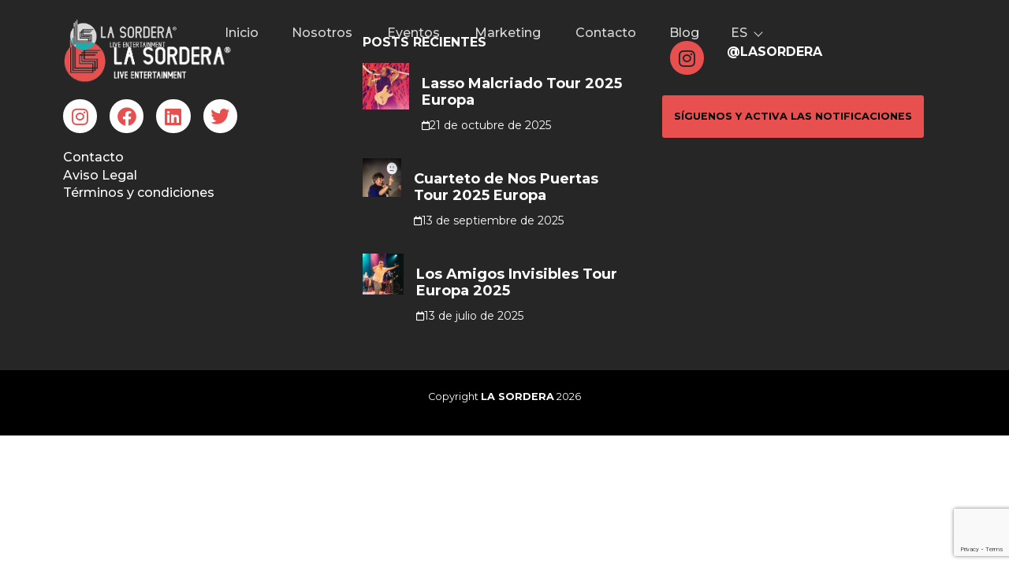

--- FILE ---
content_type: text/html; charset=UTF-8
request_url: https://lasordera.com/tag/horus-en-madrid/
body_size: 13038
content:
<!DOCTYPE html>
<html lang="es-ES">
<head>
<meta charset="UTF-8"/>
<meta name="viewport" content="width=device-width, initial-scale=1, maximum-scale=1"/>
<link rel="profile" href="http://gmpg.org/xfn/11"/>
<link rel="pingback" href="https://lasordera.com/xmlrpc.php"/>
<meta name='robots' content='index, follow, max-image-preview:large, max-snippet:-1, max-video-preview:-1' />
<!-- This site is optimized with the Yoast SEO plugin v26.1 - https://yoast.com/wordpress/plugins/seo/ -->
<title>HORUS EN MADRID archivos - La Sordera</title>
<link rel="canonical" href="https://lasordera.com/tag/horus-en-madrid/" />
<meta property="og:locale" content="es_ES" />
<meta property="og:type" content="article" />
<meta property="og:title" content="HORUS EN MADRID archivos - La Sordera" />
<meta property="og:url" content="https://lasordera.com/tag/horus-en-madrid/" />
<meta property="og:site_name" content="La Sordera" />
<meta property="og:image" content="https://lasordera.com/wp-content/uploads/2024/01/Captura-de-Pantalla-2024-01-11-a-las-12.04.58-1024x662.png" />
<meta property="og:image:width" content="1024" />
<meta property="og:image:height" content="662" />
<meta property="og:image:type" content="image/png" />
<meta name="twitter:card" content="summary_large_image" />
<meta name="twitter:site" content="@lasordera" />
<script type="application/ld+json" class="yoast-schema-graph">{"@context":"https://schema.org","@graph":[{"@type":"CollectionPage","@id":"https://lasordera.com/tag/horus-en-madrid/","url":"https://lasordera.com/tag/horus-en-madrid/","name":"HORUS EN MADRID archivos - La Sordera","isPartOf":{"@id":"https://lasordera.com/#website"},"breadcrumb":{"@id":"https://lasordera.com/tag/horus-en-madrid/#breadcrumb"},"inLanguage":"es"},{"@type":"BreadcrumbList","@id":"https://lasordera.com/tag/horus-en-madrid/#breadcrumb","itemListElement":[{"@type":"ListItem","position":1,"name":"Portada","item":"https://lasordera.com/"},{"@type":"ListItem","position":2,"name":"HORUS EN MADRID"}]},{"@type":"WebSite","@id":"https://lasordera.com/#website","url":"https://lasordera.com/","name":"La Sordera","description":"Producimos la gira ideal","publisher":{"@id":"https://lasordera.com/#organization"},"potentialAction":[{"@type":"SearchAction","target":{"@type":"EntryPoint","urlTemplate":"https://lasordera.com/?s={search_term_string}"},"query-input":{"@type":"PropertyValueSpecification","valueRequired":true,"valueName":"search_term_string"}}],"inLanguage":"es"},{"@type":"Organization","@id":"https://lasordera.com/#organization","name":"La Sordera","url":"https://lasordera.com/","logo":{"@type":"ImageObject","inLanguage":"es","@id":"https://lasordera.com/#/schema/logo/image/","url":"https://lasordera.com/wp-content/uploads/2025/03/LOGO-LA-SORDERA-12.png","contentUrl":"https://lasordera.com/wp-content/uploads/2025/03/LOGO-LA-SORDERA-12.png","width":1742,"height":1327,"caption":"La Sordera"},"image":{"@id":"https://lasordera.com/#/schema/logo/image/"},"sameAs":["https://www.facebook.com/lasordera/","https://x.com/lasordera","https://www.instagram.com/lasordera/","https://www.tiktok.com/@lasorderalive"]}]}</script>
<!-- / Yoast SEO plugin. -->
<link rel='dns-prefetch' href='//www.googletagmanager.com' />
<link rel="alternate" type="application/rss+xml" title="La Sordera &raquo; Feed" href="https://lasordera.com/feed/" />
<link rel="alternate" type="application/rss+xml" title="La Sordera &raquo; Feed de los comentarios" href="https://lasordera.com/comments/feed/" />
<link rel="alternate" type="application/rss+xml" title="La Sordera &raquo; Etiqueta HORUS EN MADRID del feed" href="https://lasordera.com/tag/horus-en-madrid/feed/" />
<style id='wp-img-auto-sizes-contain-inline-css'>
img:is([sizes=auto i],[sizes^="auto," i]){contain-intrinsic-size:3000px 1500px}
/*# sourceURL=wp-img-auto-sizes-contain-inline-css */
</style>
<!-- <link rel='stylesheet' id='xpro-elementor-addons-widgets-css' href='https://lasordera.com/wp-content/plugins/xpro-elementor-addons/assets/css/xpro-widgets.css?ver=1.4.18' media='all' /> -->
<!-- <link rel='stylesheet' id='xpro-elementor-addons-responsive-css' href='https://lasordera.com/wp-content/plugins/xpro-elementor-addons/assets/css/xpro-responsive.css?ver=1.4.18' media='all' /> -->
<!-- <link rel='stylesheet' id='font-awesome-css' href='https://lasordera.com/wp-content/plugins/elementor/assets/lib/font-awesome/css/all.min.css?ver=5.15.3' media='all' /> -->
<!-- <link rel='stylesheet' id='social-icons-css' href='https://lasordera.com/wp-content/plugins/elementor/assets/css/widget-social-icons.min.css?ver=3.28.0' media='all' /> -->
<!-- <link rel='stylesheet' id='xpro-icons-css' href='https://lasordera.com/wp-content/plugins/xpro-elementor-addons/assets/css/xpro-icons.min.css?ver=1.0.0' media='all' /> -->
<!-- <link rel='stylesheet' id='premium-addons-css' href='https://lasordera.com/wp-content/plugins/premium-addons-for-elementor/assets/frontend/min-css/premium-addons.min.css?ver=4.11.41' media='all' /> -->
<!-- <link rel='stylesheet' id='wp-block-library-css' href='https://lasordera.com/wp-includes/css/dist/block-library/style.min.css?ver=6.9' media='all' /> -->
<link rel="stylesheet" type="text/css" href="//lasordera.com/wp-content/cache/wpfc-minified/fctbz4wk/fj76x.css" media="all"/>
<style id='global-styles-inline-css'>
:root{--wp--preset--aspect-ratio--square: 1;--wp--preset--aspect-ratio--4-3: 4/3;--wp--preset--aspect-ratio--3-4: 3/4;--wp--preset--aspect-ratio--3-2: 3/2;--wp--preset--aspect-ratio--2-3: 2/3;--wp--preset--aspect-ratio--16-9: 16/9;--wp--preset--aspect-ratio--9-16: 9/16;--wp--preset--color--black: #000000;--wp--preset--color--cyan-bluish-gray: #abb8c3;--wp--preset--color--white: #ffffff;--wp--preset--color--pale-pink: #f78da7;--wp--preset--color--vivid-red: #cf2e2e;--wp--preset--color--luminous-vivid-orange: #ff6900;--wp--preset--color--luminous-vivid-amber: #fcb900;--wp--preset--color--light-green-cyan: #7bdcb5;--wp--preset--color--vivid-green-cyan: #00d084;--wp--preset--color--pale-cyan-blue: #8ed1fc;--wp--preset--color--vivid-cyan-blue: #0693e3;--wp--preset--color--vivid-purple: #9b51e0;--wp--preset--gradient--vivid-cyan-blue-to-vivid-purple: linear-gradient(135deg,rgb(6,147,227) 0%,rgb(155,81,224) 100%);--wp--preset--gradient--light-green-cyan-to-vivid-green-cyan: linear-gradient(135deg,rgb(122,220,180) 0%,rgb(0,208,130) 100%);--wp--preset--gradient--luminous-vivid-amber-to-luminous-vivid-orange: linear-gradient(135deg,rgb(252,185,0) 0%,rgb(255,105,0) 100%);--wp--preset--gradient--luminous-vivid-orange-to-vivid-red: linear-gradient(135deg,rgb(255,105,0) 0%,rgb(207,46,46) 100%);--wp--preset--gradient--very-light-gray-to-cyan-bluish-gray: linear-gradient(135deg,rgb(238,238,238) 0%,rgb(169,184,195) 100%);--wp--preset--gradient--cool-to-warm-spectrum: linear-gradient(135deg,rgb(74,234,220) 0%,rgb(151,120,209) 20%,rgb(207,42,186) 40%,rgb(238,44,130) 60%,rgb(251,105,98) 80%,rgb(254,248,76) 100%);--wp--preset--gradient--blush-light-purple: linear-gradient(135deg,rgb(255,206,236) 0%,rgb(152,150,240) 100%);--wp--preset--gradient--blush-bordeaux: linear-gradient(135deg,rgb(254,205,165) 0%,rgb(254,45,45) 50%,rgb(107,0,62) 100%);--wp--preset--gradient--luminous-dusk: linear-gradient(135deg,rgb(255,203,112) 0%,rgb(199,81,192) 50%,rgb(65,88,208) 100%);--wp--preset--gradient--pale-ocean: linear-gradient(135deg,rgb(255,245,203) 0%,rgb(182,227,212) 50%,rgb(51,167,181) 100%);--wp--preset--gradient--electric-grass: linear-gradient(135deg,rgb(202,248,128) 0%,rgb(113,206,126) 100%);--wp--preset--gradient--midnight: linear-gradient(135deg,rgb(2,3,129) 0%,rgb(40,116,252) 100%);--wp--preset--font-size--small: 13px;--wp--preset--font-size--medium: 20px;--wp--preset--font-size--large: 36px;--wp--preset--font-size--x-large: 42px;--wp--preset--spacing--20: 0.44rem;--wp--preset--spacing--30: 0.67rem;--wp--preset--spacing--40: 1rem;--wp--preset--spacing--50: 1.5rem;--wp--preset--spacing--60: 2.25rem;--wp--preset--spacing--70: 3.38rem;--wp--preset--spacing--80: 5.06rem;--wp--preset--shadow--natural: 6px 6px 9px rgba(0, 0, 0, 0.2);--wp--preset--shadow--deep: 12px 12px 50px rgba(0, 0, 0, 0.4);--wp--preset--shadow--sharp: 6px 6px 0px rgba(0, 0, 0, 0.2);--wp--preset--shadow--outlined: 6px 6px 0px -3px rgb(255, 255, 255), 6px 6px rgb(0, 0, 0);--wp--preset--shadow--crisp: 6px 6px 0px rgb(0, 0, 0);}:where(.is-layout-flex){gap: 0.5em;}:where(.is-layout-grid){gap: 0.5em;}body .is-layout-flex{display: flex;}.is-layout-flex{flex-wrap: wrap;align-items: center;}.is-layout-flex > :is(*, div){margin: 0;}body .is-layout-grid{display: grid;}.is-layout-grid > :is(*, div){margin: 0;}:where(.wp-block-columns.is-layout-flex){gap: 2em;}:where(.wp-block-columns.is-layout-grid){gap: 2em;}:where(.wp-block-post-template.is-layout-flex){gap: 1.25em;}:where(.wp-block-post-template.is-layout-grid){gap: 1.25em;}.has-black-color{color: var(--wp--preset--color--black) !important;}.has-cyan-bluish-gray-color{color: var(--wp--preset--color--cyan-bluish-gray) !important;}.has-white-color{color: var(--wp--preset--color--white) !important;}.has-pale-pink-color{color: var(--wp--preset--color--pale-pink) !important;}.has-vivid-red-color{color: var(--wp--preset--color--vivid-red) !important;}.has-luminous-vivid-orange-color{color: var(--wp--preset--color--luminous-vivid-orange) !important;}.has-luminous-vivid-amber-color{color: var(--wp--preset--color--luminous-vivid-amber) !important;}.has-light-green-cyan-color{color: var(--wp--preset--color--light-green-cyan) !important;}.has-vivid-green-cyan-color{color: var(--wp--preset--color--vivid-green-cyan) !important;}.has-pale-cyan-blue-color{color: var(--wp--preset--color--pale-cyan-blue) !important;}.has-vivid-cyan-blue-color{color: var(--wp--preset--color--vivid-cyan-blue) !important;}.has-vivid-purple-color{color: var(--wp--preset--color--vivid-purple) !important;}.has-black-background-color{background-color: var(--wp--preset--color--black) !important;}.has-cyan-bluish-gray-background-color{background-color: var(--wp--preset--color--cyan-bluish-gray) !important;}.has-white-background-color{background-color: var(--wp--preset--color--white) !important;}.has-pale-pink-background-color{background-color: var(--wp--preset--color--pale-pink) !important;}.has-vivid-red-background-color{background-color: var(--wp--preset--color--vivid-red) !important;}.has-luminous-vivid-orange-background-color{background-color: var(--wp--preset--color--luminous-vivid-orange) !important;}.has-luminous-vivid-amber-background-color{background-color: var(--wp--preset--color--luminous-vivid-amber) !important;}.has-light-green-cyan-background-color{background-color: var(--wp--preset--color--light-green-cyan) !important;}.has-vivid-green-cyan-background-color{background-color: var(--wp--preset--color--vivid-green-cyan) !important;}.has-pale-cyan-blue-background-color{background-color: var(--wp--preset--color--pale-cyan-blue) !important;}.has-vivid-cyan-blue-background-color{background-color: var(--wp--preset--color--vivid-cyan-blue) !important;}.has-vivid-purple-background-color{background-color: var(--wp--preset--color--vivid-purple) !important;}.has-black-border-color{border-color: var(--wp--preset--color--black) !important;}.has-cyan-bluish-gray-border-color{border-color: var(--wp--preset--color--cyan-bluish-gray) !important;}.has-white-border-color{border-color: var(--wp--preset--color--white) !important;}.has-pale-pink-border-color{border-color: var(--wp--preset--color--pale-pink) !important;}.has-vivid-red-border-color{border-color: var(--wp--preset--color--vivid-red) !important;}.has-luminous-vivid-orange-border-color{border-color: var(--wp--preset--color--luminous-vivid-orange) !important;}.has-luminous-vivid-amber-border-color{border-color: var(--wp--preset--color--luminous-vivid-amber) !important;}.has-light-green-cyan-border-color{border-color: var(--wp--preset--color--light-green-cyan) !important;}.has-vivid-green-cyan-border-color{border-color: var(--wp--preset--color--vivid-green-cyan) !important;}.has-pale-cyan-blue-border-color{border-color: var(--wp--preset--color--pale-cyan-blue) !important;}.has-vivid-cyan-blue-border-color{border-color: var(--wp--preset--color--vivid-cyan-blue) !important;}.has-vivid-purple-border-color{border-color: var(--wp--preset--color--vivid-purple) !important;}.has-vivid-cyan-blue-to-vivid-purple-gradient-background{background: var(--wp--preset--gradient--vivid-cyan-blue-to-vivid-purple) !important;}.has-light-green-cyan-to-vivid-green-cyan-gradient-background{background: var(--wp--preset--gradient--light-green-cyan-to-vivid-green-cyan) !important;}.has-luminous-vivid-amber-to-luminous-vivid-orange-gradient-background{background: var(--wp--preset--gradient--luminous-vivid-amber-to-luminous-vivid-orange) !important;}.has-luminous-vivid-orange-to-vivid-red-gradient-background{background: var(--wp--preset--gradient--luminous-vivid-orange-to-vivid-red) !important;}.has-very-light-gray-to-cyan-bluish-gray-gradient-background{background: var(--wp--preset--gradient--very-light-gray-to-cyan-bluish-gray) !important;}.has-cool-to-warm-spectrum-gradient-background{background: var(--wp--preset--gradient--cool-to-warm-spectrum) !important;}.has-blush-light-purple-gradient-background{background: var(--wp--preset--gradient--blush-light-purple) !important;}.has-blush-bordeaux-gradient-background{background: var(--wp--preset--gradient--blush-bordeaux) !important;}.has-luminous-dusk-gradient-background{background: var(--wp--preset--gradient--luminous-dusk) !important;}.has-pale-ocean-gradient-background{background: var(--wp--preset--gradient--pale-ocean) !important;}.has-electric-grass-gradient-background{background: var(--wp--preset--gradient--electric-grass) !important;}.has-midnight-gradient-background{background: var(--wp--preset--gradient--midnight) !important;}.has-small-font-size{font-size: var(--wp--preset--font-size--small) !important;}.has-medium-font-size{font-size: var(--wp--preset--font-size--medium) !important;}.has-large-font-size{font-size: var(--wp--preset--font-size--large) !important;}.has-x-large-font-size{font-size: var(--wp--preset--font-size--x-large) !important;}
/*# sourceURL=global-styles-inline-css */
</style>
<style id='classic-theme-styles-inline-css'>
/*! This file is auto-generated */
.wp-block-button__link{color:#fff;background-color:#32373c;border-radius:9999px;box-shadow:none;text-decoration:none;padding:calc(.667em + 2px) calc(1.333em + 2px);font-size:1.125em}.wp-block-file__button{background:#32373c;color:#fff;text-decoration:none}
/*# sourceURL=/wp-includes/css/classic-themes.min.css */
</style>
<!-- <link rel='stylesheet' id='contact-form-7-css' href='https://lasordera.com/wp-content/plugins/contact-form-7/includes/css/styles.css?ver=6.1.2' media='all' /> -->
<!-- <link rel='stylesheet' id='xpro-theme-builder-css' href='https://lasordera.com/wp-content/plugins/xpro-theme-builder/assets/css/xpro-theme-builder.css?ver=1.2.11' media='all' /> -->
<!-- <link rel='stylesheet' id='elementor-icons-css' href='https://lasordera.com/wp-content/plugins/elementor/assets/lib/eicons/css/elementor-icons.min.css?ver=5.44.0' media='all' /> -->
<!-- <link rel='stylesheet' id='elementor-frontend-css' href='https://lasordera.com/wp-content/plugins/elementor/assets/css/frontend.min.css?ver=3.32.4' media='all' /> -->
<link rel="stylesheet" type="text/css" href="//lasordera.com/wp-content/cache/wpfc-minified/77y4ftjn/fj21z.css" media="all"/>
<link rel='stylesheet' id='elementor-post-5-css' href='https://lasordera.com/wp-content/uploads/elementor/css/post-5.css?ver=1767834180' media='all' />
<!-- <link rel='stylesheet' id='ooohboi-steroids-styles-css' href='https://lasordera.com/wp-content/plugins/ooohboi-steroids-for-elementor/assets/css/main.css?ver=2.1.2226082023' media='all' /> -->
<!-- <link rel='stylesheet' id='xpro-elementor-widgetarea-editor-css' href='https://lasordera.com/wp-content/plugins/xpro-elementor-addons/inc/controls/assets/css/widgetarea-editor.css?ver=1.4.18' media='all' /> -->
<link rel="stylesheet" type="text/css" href="//lasordera.com/wp-content/cache/wpfc-minified/6onet9eg/fj76x.css" media="all"/>
<link rel='stylesheet' id='elementor-post-1218-css' href='https://lasordera.com/wp-content/uploads/elementor/css/post-1218.css?ver=1767834190' media='all' />
<link rel='stylesheet' id='elementor-post-410-css' href='https://lasordera.com/wp-content/uploads/elementor/css/post-410.css?ver=1767834190' media='all' />
<!-- <link rel='stylesheet' id='hello-elementor-css' href='https://lasordera.com/wp-content/themes/hello-elementor/style.min.css?ver=2.8.1' media='all' /> -->
<!-- <link rel='stylesheet' id='hello-elementor-theme-style-css' href='https://lasordera.com/wp-content/themes/hello-elementor/theme.min.css?ver=2.8.1' media='all' /> -->
<!-- <link rel='stylesheet' id='chld_thm_cfg_child-css' href='https://lasordera.com/wp-content/themes/hello-elementor-child/style.css?ver=6.9' media='all' /> -->
<link rel="stylesheet" type="text/css" href="//lasordera.com/wp-content/cache/wpfc-minified/h4fvg9e/fj21z.css" media="all"/>
<link rel='stylesheet' id='elementor-gf-montserrat-css' href='https://fonts.googleapis.com/css?family=Montserrat:100,100italic,200,200italic,300,300italic,400,400italic,500,500italic,600,600italic,700,700italic,800,800italic,900,900italic&#038;display=swap' media='all' />
<!-- <link rel='stylesheet' id='elementor-icons-shared-0-css' href='https://lasordera.com/wp-content/plugins/elementor/assets/lib/font-awesome/css/fontawesome.min.css?ver=5.15.3' media='all' /> -->
<!-- <link rel='stylesheet' id='elementor-icons-fa-solid-css' href='https://lasordera.com/wp-content/plugins/elementor/assets/lib/font-awesome/css/solid.min.css?ver=5.15.3' media='all' /> -->
<!-- <link rel='stylesheet' id='elementor-icons-fa-brands-css' href='https://lasordera.com/wp-content/plugins/elementor/assets/lib/font-awesome/css/brands.min.css?ver=5.15.3' media='all' /> -->
<link rel="stylesheet" type="text/css" href="//lasordera.com/wp-content/cache/wpfc-minified/kl4ef47q/fj21z.css" media="all"/>
<!--n2css--><!--n2js--><script src="https://lasordera.com/wp-includes/js/jquery/jquery.min.js?ver=3.7.1" id="jquery-core-js"></script>
<script src="https://lasordera.com/wp-includes/js/jquery/jquery-migrate.min.js?ver=3.4.1" id="jquery-migrate-js"></script>
<link rel="https://api.w.org/" href="https://lasordera.com/wp-json/" /><link rel="alternate" title="JSON" type="application/json" href="https://lasordera.com/wp-json/wp/v2/tags/248" /><link rel="EditURI" type="application/rsd+xml" title="RSD" href="https://lasordera.com/xmlrpc.php?rsd" />
<meta name="generator" content="WordPress 6.9" />
<meta name="generator" content="Site Kit by Google 1.163.0" /><meta name="generator" content="Elementor 3.32.4; features: additional_custom_breakpoints; settings: css_print_method-external, google_font-enabled, font_display-swap">
<style>
.e-con.e-parent:nth-of-type(n+4):not(.e-lazyloaded):not(.e-no-lazyload),
.e-con.e-parent:nth-of-type(n+4):not(.e-lazyloaded):not(.e-no-lazyload) * {
background-image: none !important;
}
@media screen and (max-height: 1024px) {
.e-con.e-parent:nth-of-type(n+3):not(.e-lazyloaded):not(.e-no-lazyload),
.e-con.e-parent:nth-of-type(n+3):not(.e-lazyloaded):not(.e-no-lazyload) * {
background-image: none !important;
}
}
@media screen and (max-height: 640px) {
.e-con.e-parent:nth-of-type(n+2):not(.e-lazyloaded):not(.e-no-lazyload),
.e-con.e-parent:nth-of-type(n+2):not(.e-lazyloaded):not(.e-no-lazyload) * {
background-image: none !important;
}
}
</style>
<link rel="icon" href="https://lasordera.com/wp-content/uploads/2023/07/cropped-favicon-32x32.png" sizes="32x32" />
<link rel="icon" href="https://lasordera.com/wp-content/uploads/2023/07/cropped-favicon-192x192.png" sizes="192x192" />
<link rel="apple-touch-icon" href="https://lasordera.com/wp-content/uploads/2023/07/cropped-favicon-180x180.png" />
<meta name="msapplication-TileImage" content="https://lasordera.com/wp-content/uploads/2023/07/cropped-favicon-270x270.png" />
<!-- <link rel='stylesheet' id='widget-image-css' href='https://lasordera.com/wp-content/plugins/elementor/assets/css/widget-image.min.css?ver=3.32.4' media='all' /> -->
<!-- <link rel='stylesheet' id='widget-social-icons-css' href='https://lasordera.com/wp-content/plugins/elementor/assets/css/widget-social-icons.min.css?ver=3.32.4' media='all' /> -->
<!-- <link rel='stylesheet' id='e-apple-webkit-css' href='https://lasordera.com/wp-content/plugins/elementor/assets/css/conditionals/apple-webkit.min.css?ver=3.32.4' media='all' /> -->
<!-- <link rel='stylesheet' id='cubeportfolio-css' href='https://lasordera.com/wp-content/plugins/xpro-elementor-addons/assets/vendor/css/cubeportfolio.min.css?ver=4.4.0' media='all' /> -->
<!-- <link rel='stylesheet' id='hover-css' href='https://lasordera.com/wp-content/plugins/xpro-elementor-addons/assets/vendor/css/hover.min.css?ver=2.3.2' media='all' /> -->
<link rel="stylesheet" type="text/css" href="//lasordera.com/wp-content/cache/wpfc-minified/djlfyxij/fj6og.css" media="all"/>
</head>
<body class="archive tag tag-horus-en-madrid tag-248 wp-theme-hello-elementor wp-child-theme-hello-elementor-child xpro-theme-builder-template elementor-default elementor-kit-5">
<header class="xpro-theme-builder-header" itemscope="itemscope" itemtype="https://schema.org/WPHeader">
<p class="main-title xpro-hidden" itemprop="headline"><a href="https://lasordera.com" title="La Sordera" rel="home">La Sordera</a></p>
<nav class="xpro-theme-builder-header-nav">
<div data-elementor-type="xpro-themer" data-elementor-id="1218" class="elementor elementor-1218">
<section class="elementor-section elementor-top-section elementor-element elementor-element-b4b9575 elementor-section-full_width elementor-section-height-default elementor-section-height-default" data-id="b4b9575" data-element_type="section" data-settings="{&quot;background_background&quot;:&quot;classic&quot;,&quot;_ob_glider_is_slider&quot;:&quot;no&quot;}">
<div class="elementor-container elementor-column-gap-default">
<div class="elementor-column elementor-col-50 elementor-top-column elementor-element elementor-element-2711f71" data-id="2711f71" data-element_type="column" id="logocontainer" data-settings="{&quot;_ob_bbad_is_stalker&quot;:&quot;no&quot;,&quot;_ob_teleporter_use&quot;:false,&quot;_ob_column_hoveranimator&quot;:&quot;no&quot;,&quot;_ob_column_has_pseudo&quot;:&quot;no&quot;}">
<div class="elementor-widget-wrap elementor-element-populated">
<div class="elementor-element elementor-element-0f94fae ob-has-background-overlay elementor-widget elementor-widget-image" data-id="0f94fae" data-element_type="widget" data-settings="{&quot;_ob_photomorph_use&quot;:&quot;no&quot;,&quot;_ob_perspektive_use&quot;:&quot;no&quot;,&quot;_ob_poopart_use&quot;:&quot;yes&quot;,&quot;_ob_shadough_use&quot;:&quot;no&quot;,&quot;_ob_allow_hoveranimator&quot;:&quot;no&quot;,&quot;_ob_widget_stalker_use&quot;:&quot;no&quot;}" data-widget_type="image.default">
<div class="elementor-widget-container">
<img loading="lazy" width="800" height="301" src="https://lasordera.com/wp-content/uploads/2023/04/logo_blanco_1-1024x385.png" class="attachment-large size-large wp-image-12" alt="" srcset="https://lasordera.com/wp-content/uploads/2023/04/logo_blanco_1-1024x385.png 1024w, https://lasordera.com/wp-content/uploads/2023/04/logo_blanco_1-300x113.png 300w, https://lasordera.com/wp-content/uploads/2023/04/logo_blanco_1-768x289.png 768w, https://lasordera.com/wp-content/uploads/2023/04/logo_blanco_1-1536x577.png 1536w, https://lasordera.com/wp-content/uploads/2023/04/logo_blanco_1-2048x770.png 2048w" sizes="(max-width: 800px) 100vw, 800px" loading="lazy" />															</div>
</div>
</div>
</div>
<div class="elementor-column elementor-col-50 elementor-top-column elementor-element elementor-element-5560d17" data-id="5560d17" data-element_type="column" id="menucontainer" data-settings="{&quot;_ob_bbad_is_stalker&quot;:&quot;no&quot;,&quot;_ob_teleporter_use&quot;:false,&quot;_ob_column_hoveranimator&quot;:&quot;no&quot;,&quot;_ob_column_has_pseudo&quot;:&quot;no&quot;}">
<div class="elementor-widget-wrap elementor-element-populated">
<div class="elementor-element elementor-element-f21f02d elementor-align-right ob-has-background-overlay elementor-widget elementor-widget-xpro-horizontal-menu" data-id="f21f02d" data-element_type="widget" data-settings="{&quot;responsive_show&quot;:&quot;tablet&quot;,&quot;_ob_perspektive_use&quot;:&quot;no&quot;,&quot;_ob_poopart_use&quot;:&quot;yes&quot;,&quot;_ob_allow_hoveranimator&quot;:&quot;no&quot;,&quot;_ob_widget_stalker_use&quot;:&quot;no&quot;}" data-widget_type="xpro-horizontal-menu.default">
<div class="elementor-widget-container">
<div class="xpro-elementor-horizontal-navbar-wrapper xpro-elementor-horizontal-menu-responsive-tablet xpro-push-right">
<button type="button" class="xpro-elementor-horizontal-menu-close">
<i aria-hidden="true" class="fas fa-times"></i>	</button>
<div class="xpro-elementor-horizontal-navbar xpro-elementor-horizontal-menu-style-fade"><ul id="menu-principal" class="xpro-elementor-horizontal-navbar-nav"><li itemscope="itemscope" itemtype="https://www.schema.org/SiteNavigationElement" id="menu-item-1060" class="menu-item menu-item-type-post_type menu-item-object-page menu-item-home menu-item-1060 nav-item"><a href="https://lasordera.com/" class="xpro-elementor-nav-link">Inicio</a></li>
<li itemscope="itemscope" itemtype="https://www.schema.org/SiteNavigationElement" id="menu-item-1059" class="menu-item menu-item-type-post_type menu-item-object-page menu-item-1059 nav-item"><a href="https://lasordera.com/about-us/" class="xpro-elementor-nav-link">Nosotros</a></li>
<li itemscope="itemscope" itemtype="https://www.schema.org/SiteNavigationElement" id="menu-item-1058" class="menu-item menu-item-type-post_type menu-item-object-page menu-item-1058 nav-item"><a href="https://lasordera.com/eventos/" class="xpro-elementor-nav-link">Eventos</a></li>
<li itemscope="itemscope" itemtype="https://www.schema.org/SiteNavigationElement" id="menu-item-1057" class="menu-item menu-item-type-post_type menu-item-object-page menu-item-1057 nav-item"><a href="https://lasordera.com/marketing/" class="xpro-elementor-nav-link">Marketing</a></li>
<li itemscope="itemscope" itemtype="https://www.schema.org/SiteNavigationElement" id="menu-item-1055" class="menu-item menu-item-type-post_type menu-item-object-page menu-item-1055 nav-item"><a href="https://lasordera.com/contacto/" class="xpro-elementor-nav-link">Contacto</a></li>
<li itemscope="itemscope" itemtype="https://www.schema.org/SiteNavigationElement" id="menu-item-1054" class="menu-item menu-item-type-post_type menu-item-object-page menu-item-1054 nav-item"><a href="https://lasordera.com/blog/" class="xpro-elementor-nav-link">Blog</a></li>
<li itemscope="itemscope" itemtype="https://www.schema.org/SiteNavigationElement" id="menu-item-1198" class="pll-parent-menu-item menu-item menu-item-type-custom menu-item-object-custom current-menu-parent menu-item-has-children dropdown active menu-item-1198 nav-item"><a href="#pll_switcher" data-toggle="dropdown" aria-haspopup="true" aria-expanded="false" class="dropdown-toggle nav-link" id="menu-item-dropdown-1198">ES<span class="xpro-dropdown-menu-toggle"></span></a>
<ul class="xpro-elementor-dropdown-menu" aria-labelledby="menu-item-dropdown-1198" role="menu">
<li itemscope="itemscope" itemtype="https://www.schema.org/SiteNavigationElement" id="menu-item-1198-es" class="lang-item lang-item-7 lang-item-es current-lang lang-item-first menu-item menu-item-type-custom menu-item-object-custom menu-item-1198-es nav-item"><a href="https://lasordera.com/tag/horus-en-madrid/" class="xpro-elementor-dropdown-item" hreflang="es-ES" lang="es-ES">ES</a></li>
<li itemscope="itemscope" itemtype="https://www.schema.org/SiteNavigationElement" id="menu-item-1198-en" class="lang-item lang-item-10 lang-item-en no-translation menu-item menu-item-type-custom menu-item-object-custom menu-item-1198-en nav-item"><a href="https://lasordera.com/en/la-sordera-en/" class="xpro-elementor-dropdown-item" hreflang="en-GB" lang="en-GB">EN</a></li>
</ul>
</li>
</ul></div></div>
<div class="xpro-elementor-horizontal-menu-overlay"></div>
<div class="xpro-elementor-horizontal-menu-toggler-wrapper">
<button type="button" class="xpro-elementor-horizontal-menu-toggler">
<i aria-hidden="true" class="fas fa-grip-lines"></i>	</button>
</div>
</div>
</div>
</div>
</div>
</div>
</section>
</div>
</nav>
</header>
<main id="content" class="site-main">
<header class="page-header">
<h1 class="entry-title">Etiqueta: <span>HORUS EN MADRID</span></h1>		</header>
<div class="page-content">
</div>
</main>
	<footer itemtype="https://schema.org/WPFooter" itemscope="itemscope" id="xpro-theme-builder-footer"
role="contentinfo">
<div data-elementor-type="xpro-themer" data-elementor-id="410" class="elementor elementor-410">
<section class="ob-is-breaking-bad elementor-section elementor-top-section elementor-element elementor-element-deca9c4 elementor-section-boxed elementor-section-height-default elementor-section-height-default" data-id="deca9c4" data-element_type="section" data-settings="{&quot;background_background&quot;:&quot;classic&quot;,&quot;_ob_bbad_use_it&quot;:&quot;yes&quot;,&quot;_ob_bbad_sssic_use&quot;:&quot;no&quot;,&quot;_ob_glider_is_slider&quot;:&quot;no&quot;}">
<div class="elementor-container elementor-column-gap-default">
<div class="elementor-column elementor-col-33 elementor-top-column elementor-element elementor-element-b3a3c00" data-id="b3a3c00" data-element_type="column" data-settings="{&quot;_ob_bbad_is_stalker&quot;:&quot;no&quot;,&quot;_ob_teleporter_use&quot;:false,&quot;_ob_column_hoveranimator&quot;:&quot;no&quot;,&quot;_ob_column_has_pseudo&quot;:&quot;no&quot;}">
<div class="elementor-widget-wrap elementor-element-populated">
<div class="elementor-element elementor-element-b2090e7 ob-has-background-overlay elementor-widget elementor-widget-image" data-id="b2090e7" data-element_type="widget" data-settings="{&quot;_ob_photomorph_use&quot;:&quot;no&quot;,&quot;_ob_perspektive_use&quot;:&quot;no&quot;,&quot;_ob_poopart_use&quot;:&quot;yes&quot;,&quot;_ob_shadough_use&quot;:&quot;no&quot;,&quot;_ob_allow_hoveranimator&quot;:&quot;no&quot;,&quot;_ob_widget_stalker_use&quot;:&quot;no&quot;}" data-widget_type="image.default">
<div class="elementor-widget-container">
<img loading="lazy" width="958" height="284" src="https://lasordera.com/wp-content/uploads/2023/04/logo_color_1-e1681899905209.png" class="attachment-full size-full wp-image-418" alt="" srcset="https://lasordera.com/wp-content/uploads/2023/04/logo_color_1-e1681899905209.png 958w, https://lasordera.com/wp-content/uploads/2023/04/logo_color_1-e1681899905209-300x89.png 300w, https://lasordera.com/wp-content/uploads/2023/04/logo_color_1-e1681899905209-768x228.png 768w" sizes="(max-width: 958px) 100vw, 958px" loading="lazy" />															</div>
</div>
<div class="elementor-element elementor-element-8677fd7 elementor-shape-circle e-grid-align-left e-grid-align-tablet-center elementor-grid-0 ob-has-background-overlay elementor-widget elementor-widget-social-icons" data-id="8677fd7" data-element_type="widget" data-settings="{&quot;_ob_perspektive_use&quot;:&quot;no&quot;,&quot;_ob_poopart_use&quot;:&quot;yes&quot;,&quot;_ob_shadough_use&quot;:&quot;no&quot;,&quot;_ob_allow_hoveranimator&quot;:&quot;no&quot;,&quot;_ob_widget_stalker_use&quot;:&quot;no&quot;}" data-widget_type="social-icons.default">
<div class="elementor-widget-container">
<div class="elementor-social-icons-wrapper elementor-grid" role="list">
<span class="elementor-grid-item" role="listitem">
<a class="elementor-icon elementor-social-icon elementor-social-icon-instagram elementor-repeater-item-da3656d" href="https://www.instagram.com/lasordera/" target="_blank">
<span class="elementor-screen-only">Instagram</span>
<i aria-hidden="true" class="fab fa-instagram"></i>					</a>
</span>
<span class="elementor-grid-item" role="listitem">
<a class="elementor-icon elementor-social-icon elementor-social-icon-facebook elementor-repeater-item-141d55b" href="https://www.facebook.com/lasordera/" target="_blank">
<span class="elementor-screen-only">Facebook</span>
<i aria-hidden="true" class="fab fa-facebook"></i>					</a>
</span>
<span class="elementor-grid-item" role="listitem">
<a class="elementor-icon elementor-social-icon elementor-social-icon-linkedin elementor-repeater-item-3e8ac11" href="https://www.linkedin.com/company/la-sordera/" target="_blank">
<span class="elementor-screen-only">Linkedin</span>
<i aria-hidden="true" class="fab fa-linkedin"></i>					</a>
</span>
<span class="elementor-grid-item" role="listitem">
<a class="elementor-icon elementor-social-icon elementor-social-icon-twitter elementor-repeater-item-97b2d30" href="http://twitter" target="_blank">
<span class="elementor-screen-only">Twitter</span>
<i aria-hidden="true" class="fab fa-twitter"></i>					</a>
</span>
</div>
</div>
</div>
<div class="elementor-element elementor-element-c35053a elementor-align-space-between elementor-align-center ob-has-background-overlay elementor-widget elementor-widget-xpro-horizontal-menu" data-id="c35053a" data-element_type="widget" id="footermenu" data-settings="{&quot;responsive_show&quot;:&quot;none&quot;,&quot;_ob_perspektive_use&quot;:&quot;no&quot;,&quot;_ob_poopart_use&quot;:&quot;yes&quot;,&quot;_ob_shadough_use&quot;:&quot;no&quot;,&quot;_ob_allow_hoveranimator&quot;:&quot;no&quot;,&quot;_ob_widget_stalker_use&quot;:&quot;no&quot;}" data-widget_type="xpro-horizontal-menu.default">
<div class="elementor-widget-container">
<div class="xpro-elementor-horizontal-navbar-wrapper xpro-elementor-horizontal-menu-responsive-none xpro-push-">
<div class="xpro-elementor-horizontal-navbar xpro-elementor-horizontal-menu-style-fade"><ul id="menu-footer" class="xpro-elementor-horizontal-navbar-nav"><li itemscope="itemscope" itemtype="https://www.schema.org/SiteNavigationElement" id="menu-item-1692" class="menu-item menu-item-type-post_type menu-item-object-page menu-item-1692 nav-item"><a href="https://lasordera.com/contacto/" class="xpro-elementor-nav-link">Contacto</a></li>
<li itemscope="itemscope" itemtype="https://www.schema.org/SiteNavigationElement" id="menu-item-426" class="menu-item menu-item-type-custom menu-item-object-custom menu-item-426 nav-item"><a href="https://lasordera.com/wp-content/uploads/2025/04/Politica-de-Privacidad-LS.pdf" class="xpro-elementor-nav-link">Aviso Legal</a></li>
<li itemscope="itemscope" itemtype="https://www.schema.org/SiteNavigationElement" id="menu-item-427" class="menu-item menu-item-type-custom menu-item-object-custom menu-item-427 nav-item"><a href="#" class="xpro-elementor-nav-link">Términos y condiciones</a></li>
</ul></div></div>
<div class="xpro-elementor-horizontal-menu-overlay"></div>
<div class="xpro-elementor-horizontal-menu-toggler-wrapper">
<button type="button" class="xpro-elementor-horizontal-menu-toggler">
</button>
</div>
</div>
</div>
</div>
</div>
<div class="elementor-column elementor-col-33 elementor-top-column elementor-element elementor-element-928447f" data-id="928447f" data-element_type="column" data-settings="{&quot;_ob_bbad_is_stalker&quot;:&quot;no&quot;,&quot;_ob_teleporter_use&quot;:false,&quot;_ob_column_hoveranimator&quot;:&quot;no&quot;,&quot;_ob_column_has_pseudo&quot;:&quot;no&quot;}">
<div class="elementor-widget-wrap elementor-element-populated">
<div class="elementor-element elementor-element-8141d7f ob-harakiri-inherit ob-has-background-overlay elementor-widget elementor-widget-text-editor" data-id="8141d7f" data-element_type="widget" data-settings="{&quot;_ob_use_harakiri&quot;:&quot;yes&quot;,&quot;_ob_harakiri_writing_mode&quot;:&quot;inherit&quot;,&quot;_ob_postman_use&quot;:&quot;no&quot;,&quot;_ob_perspektive_use&quot;:&quot;no&quot;,&quot;_ob_poopart_use&quot;:&quot;yes&quot;,&quot;_ob_shadough_use&quot;:&quot;no&quot;,&quot;_ob_allow_hoveranimator&quot;:&quot;no&quot;,&quot;_ob_widget_stalker_use&quot;:&quot;no&quot;}" data-widget_type="text-editor.default">
<div class="elementor-widget-container">
<p>Posts Recientes</p>								</div>
</div>
<div class="elementor-element elementor-element-872d834 ob-has-background-overlay elementor-widget elementor-widget-xpro-post-grid" data-id="872d834" data-element_type="widget" id="footerposts" data-settings="{&quot;column_grid&quot;:&quot;1&quot;,&quot;column_grid_tablet&quot;:&quot;2&quot;,&quot;column_grid_mobile&quot;:&quot;1&quot;,&quot;image_height&quot;:{&quot;unit&quot;:&quot;px&quot;,&quot;size&quot;:&quot;&quot;,&quot;sizes&quot;:[]},&quot;image_height_tablet&quot;:{&quot;unit&quot;:&quot;px&quot;,&quot;size&quot;:&quot;&quot;,&quot;sizes&quot;:[]},&quot;image_height_mobile&quot;:{&quot;unit&quot;:&quot;px&quot;,&quot;size&quot;:&quot;&quot;,&quot;sizes&quot;:[]},&quot;space_between&quot;:{&quot;unit&quot;:&quot;px&quot;,&quot;size&quot;:15,&quot;sizes&quot;:[]},&quot;space_between_tablet&quot;:{&quot;unit&quot;:&quot;px&quot;,&quot;size&quot;:15,&quot;sizes&quot;:[]},&quot;space_between_mobile&quot;:{&quot;unit&quot;:&quot;px&quot;,&quot;size&quot;:15,&quot;sizes&quot;:[]},&quot;content_height&quot;:{&quot;unit&quot;:&quot;px&quot;,&quot;size&quot;:&quot;&quot;,&quot;sizes&quot;:[]},&quot;content_height_tablet&quot;:{&quot;unit&quot;:&quot;px&quot;,&quot;size&quot;:&quot;&quot;,&quot;sizes&quot;:[]},&quot;content_height_mobile&quot;:{&quot;unit&quot;:&quot;px&quot;,&quot;size&quot;:&quot;&quot;,&quot;sizes&quot;:[]},&quot;_ob_perspektive_use&quot;:&quot;no&quot;,&quot;_ob_poopart_use&quot;:&quot;yes&quot;,&quot;_ob_shadough_use&quot;:&quot;no&quot;,&quot;_ob_allow_hoveranimator&quot;:&quot;no&quot;,&quot;_ob_widget_stalker_use&quot;:&quot;no&quot;}" data-widget_type="xpro-post-grid.default">
<div class="elementor-widget-container">
<div class="xpro-post-grid-wrapper xpro-post-grid-layout-1">
<div class="xpro-post-grid-main cbp">
<div class="cbp-item xpro-post-grid-item">
<div class="xpro-post-grid-image">
<img loading="lazy" width="150" height="150" src="https://lasordera.com/wp-content/uploads/2025/10/LASSO-MALCRIADO-TOUR-MADRID-150x150.png" class="attachment-thumbnail size-thumbnail" alt="lasso en concierto" decoding="async" loading="lazy" />					</div>
<div class="xpro-post-grid-content">
<ul class="xpro-post-grid-meta-list">
<li class="xpro-post-grid-meta-date">
<i aria-hidden="true" class="far fa-calendar"></i>							21 de octubre de 2025						</li>
</ul>
<a href="https://lasordera.com/2025/10/21/lasso-malcriado-tour-2025-europa/">
<h2 class="xpro-post-grid-title">Lasso Malcriado Tour 2025 Europa</h2>
</a>
</div>
</div>
<div class="cbp-item xpro-post-grid-item">
<div class="xpro-post-grid-image">
<img loading="lazy" width="150" height="150" src="https://lasordera.com/wp-content/uploads/2025/10/CUARTETO-1-1-150x150.jpg" class="attachment-thumbnail size-thumbnail" alt="" decoding="async" loading="lazy" />					</div>
<div class="xpro-post-grid-content">
<ul class="xpro-post-grid-meta-list">
<li class="xpro-post-grid-meta-date">
<i aria-hidden="true" class="far fa-calendar"></i>							13 de septiembre de 2025						</li>
</ul>
<a href="https://lasordera.com/2025/09/13/cuarteto-de-nos-puertas-tour-2025/">
<h2 class="xpro-post-grid-title">Cuarteto de Nos Puertas Tour 2025 Europa</h2>
</a>
</div>
</div>
<div class="cbp-item xpro-post-grid-item">
<div class="xpro-post-grid-image">
<img loading="lazy" width="150" height="150" src="https://lasordera.com/wp-content/uploads/2025/10/AMIGOS1-1-150x150.jpg" class="attachment-thumbnail size-thumbnail" alt="" decoding="async" srcset="https://lasordera.com/wp-content/uploads/2025/10/AMIGOS1-1-150x150.jpg 150w, https://lasordera.com/wp-content/uploads/2025/10/AMIGOS1-1-300x300.jpg 300w, https://lasordera.com/wp-content/uploads/2025/10/AMIGOS1-1.jpg 747w" sizes="(max-width: 150px) 100vw, 150px" loading="lazy" />					</div>
<div class="xpro-post-grid-content">
<ul class="xpro-post-grid-meta-list">
<li class="xpro-post-grid-meta-date">
<i aria-hidden="true" class="far fa-calendar"></i>							13 de julio de 2025						</li>
</ul>
<a href="https://lasordera.com/2025/07/13/los-amigos-invisibles-tour-europa-2025/">
<h2 class="xpro-post-grid-title">Los Amigos Invisibles Tour  Europa 2025</h2>
</a>
</div>
</div>
</div>
</div>
</div>
</div>
</div>
</div>
<div class="elementor-column elementor-col-33 elementor-top-column elementor-element elementor-element-4830d6b" data-id="4830d6b" data-element_type="column" data-settings="{&quot;_ob_bbad_is_stalker&quot;:&quot;no&quot;,&quot;_ob_teleporter_use&quot;:false,&quot;_ob_column_hoveranimator&quot;:&quot;no&quot;,&quot;_ob_column_has_pseudo&quot;:&quot;no&quot;}">
<div class="elementor-widget-wrap elementor-element-populated">
<section class="ob-is-breaking-bad ob-bb-inner elementor-section elementor-inner-section elementor-element elementor-element-9924bea elementor-section-boxed elementor-section-height-default elementor-section-height-default" data-id="9924bea" data-element_type="section" data-settings="{&quot;_ob_bbad_use_it&quot;:&quot;yes&quot;,&quot;_ob_bbad_sssic_use&quot;:&quot;no&quot;,&quot;_ob_glider_is_slider&quot;:&quot;no&quot;}">
<div class="elementor-container elementor-column-gap-default">
<div class="elementor-column elementor-col-50 elementor-inner-column elementor-element elementor-element-1a546d9" data-id="1a546d9" data-element_type="column" data-settings="{&quot;_ob_bbad_is_stalker&quot;:&quot;no&quot;,&quot;_ob_teleporter_use&quot;:false,&quot;_ob_column_hoveranimator&quot;:&quot;no&quot;,&quot;_ob_column_has_pseudo&quot;:&quot;no&quot;}">
<div class="elementor-widget-wrap elementor-element-populated">
<div class="elementor-element elementor-element-68d85fd elementor-shape-circle e-grid-align-left e-grid-align-tablet-center elementor-grid-0 ob-has-background-overlay elementor-widget elementor-widget-social-icons" data-id="68d85fd" data-element_type="widget" data-settings="{&quot;_ob_perspektive_use&quot;:&quot;no&quot;,&quot;_ob_poopart_use&quot;:&quot;yes&quot;,&quot;_ob_shadough_use&quot;:&quot;no&quot;,&quot;_ob_allow_hoveranimator&quot;:&quot;no&quot;,&quot;_ob_widget_stalker_use&quot;:&quot;no&quot;}" data-widget_type="social-icons.default">
<div class="elementor-widget-container">
<div class="elementor-social-icons-wrapper elementor-grid">
<span class="elementor-grid-item">
<a class="elementor-icon elementor-social-icon elementor-social-icon-instagram elementor-repeater-item-da3656d" href="https://www.instagram.com/lasordera/" target="_blank">
<span class="elementor-screen-only">Instagram</span>
<i aria-hidden="true" class="fab fa-instagram"></i>					</a>
</span>
</div>
</div>
</div>
</div>
</div>
<div class="elementor-column elementor-col-50 elementor-inner-column elementor-element elementor-element-822827e" data-id="822827e" data-element_type="column" data-settings="{&quot;_ob_bbad_is_stalker&quot;:&quot;no&quot;,&quot;_ob_teleporter_use&quot;:false,&quot;_ob_column_hoveranimator&quot;:&quot;no&quot;,&quot;_ob_column_has_pseudo&quot;:&quot;no&quot;}">
<div class="elementor-widget-wrap elementor-element-populated">
<div class="elementor-element elementor-element-26ebf39 ob-harakiri-inherit ob-has-background-overlay elementor-widget elementor-widget-text-editor" data-id="26ebf39" data-element_type="widget" data-settings="{&quot;_ob_use_harakiri&quot;:&quot;yes&quot;,&quot;_ob_harakiri_writing_mode&quot;:&quot;inherit&quot;,&quot;_ob_postman_use&quot;:&quot;no&quot;,&quot;_ob_perspektive_use&quot;:&quot;no&quot;,&quot;_ob_poopart_use&quot;:&quot;yes&quot;,&quot;_ob_shadough_use&quot;:&quot;no&quot;,&quot;_ob_allow_hoveranimator&quot;:&quot;no&quot;,&quot;_ob_widget_stalker_use&quot;:&quot;no&quot;}" data-widget_type="text-editor.default">
<div class="elementor-widget-container">
<p><span style="color: #ffffff;"><a style="color: #ffffff;" href="https://www.instagram.com/lasordera/" target="_blank" rel="noopener">@LASORDERA</a></span></p>								</div>
</div>
</div>
</div>
</div>
</section>
<div class="elementor-element elementor-element-2b261b8 elementor-tablet-align-center ob-has-background-overlay elementor-widget elementor-widget-xpro-button" data-id="2b261b8" data-element_type="widget" data-settings="{&quot;_ob_perspektive_use&quot;:&quot;no&quot;,&quot;_ob_poopart_use&quot;:&quot;yes&quot;,&quot;_ob_shadough_use&quot;:&quot;no&quot;,&quot;_ob_allow_hoveranimator&quot;:&quot;no&quot;,&quot;_ob_widget_stalker_use&quot;:&quot;no&quot;}" data-widget_type="xpro-button.default">
<div class="elementor-widget-container">
<a  href="#" class="xpro-elementor-button xpro-elementor-button-animation-none xpro-align-icon-right">
<span class="xpro-elementor-button-inner">
<span class="xpro-button-text">SÍGUENOS Y ACTIVA LAS NOTIFICACIONES</span>
</span>
</a>
</div>
</div>
</div>
</div>
</div>
</section>
<section class="ob-is-breaking-bad elementor-section elementor-top-section elementor-element elementor-element-3b37c49 elementor-section-boxed elementor-section-height-default elementor-section-height-default" data-id="3b37c49" data-element_type="section" data-settings="{&quot;background_background&quot;:&quot;classic&quot;,&quot;_ob_bbad_use_it&quot;:&quot;yes&quot;,&quot;_ob_bbad_sssic_use&quot;:&quot;no&quot;,&quot;_ob_glider_is_slider&quot;:&quot;no&quot;}">
<div class="elementor-container elementor-column-gap-default">
<div class="elementor-column elementor-col-100 elementor-top-column elementor-element elementor-element-6478f06" data-id="6478f06" data-element_type="column" data-settings="{&quot;_ob_bbad_is_stalker&quot;:&quot;no&quot;,&quot;_ob_teleporter_use&quot;:false,&quot;_ob_column_hoveranimator&quot;:&quot;no&quot;,&quot;_ob_column_has_pseudo&quot;:&quot;no&quot;}">
<div class="elementor-widget-wrap elementor-element-populated">
<div class="elementor-element elementor-element-428fe13 ob-harakiri-inherit ob-has-background-overlay elementor-widget elementor-widget-text-editor" data-id="428fe13" data-element_type="widget" data-settings="{&quot;_ob_use_harakiri&quot;:&quot;yes&quot;,&quot;_ob_harakiri_writing_mode&quot;:&quot;inherit&quot;,&quot;_ob_postman_use&quot;:&quot;no&quot;,&quot;_ob_perspektive_use&quot;:&quot;no&quot;,&quot;_ob_poopart_use&quot;:&quot;yes&quot;,&quot;_ob_shadough_use&quot;:&quot;no&quot;,&quot;_ob_allow_hoveranimator&quot;:&quot;no&quot;,&quot;_ob_widget_stalker_use&quot;:&quot;no&quot;}" data-widget_type="text-editor.default">
<div class="elementor-widget-container">
<p>Copyright <strong>LA SORDERA</strong> <span id="currentyear"></span></p>								</div>
</div>
<div class="elementor-element elementor-element-159acb6 elementor-hidden-desktop elementor-hidden-tablet elementor-hidden-mobile ob-has-background-overlay elementor-widget elementor-widget-html" data-id="159acb6" data-element_type="widget" data-settings="{&quot;_ob_perspektive_use&quot;:&quot;no&quot;,&quot;_ob_poopart_use&quot;:&quot;yes&quot;,&quot;_ob_shadough_use&quot;:&quot;no&quot;,&quot;_ob_allow_hoveranimator&quot;:&quot;no&quot;,&quot;_ob_widget_stalker_use&quot;:&quot;no&quot;}" data-widget_type="html.default">
<div class="elementor-widget-container">
<script>
document.querySelector('#currentyear').innerHTML = new Date().getFullYear()
</script>				</div>
</div>
</div>
</div>
</div>
</section>
</div>
</footer>
<script type="speculationrules">
{"prefetch":[{"source":"document","where":{"and":[{"href_matches":"/*"},{"not":{"href_matches":["/wp-*.php","/wp-admin/*","/wp-content/uploads/*","/wp-content/*","/wp-content/plugins/*","/wp-content/themes/hello-elementor-child/*","/wp-content/themes/hello-elementor/*","/*\\?(.+)"]}},{"not":{"selector_matches":"a[rel~=\"nofollow\"]"}},{"not":{"selector_matches":".no-prefetch, .no-prefetch a"}}]},"eagerness":"conservative"}]}
</script>
<script>
const lazyloadRunObserver = () => {
const lazyloadBackgrounds = document.querySelectorAll( `.e-con.e-parent:not(.e-lazyloaded)` );
const lazyloadBackgroundObserver = new IntersectionObserver( ( entries ) => {
entries.forEach( ( entry ) => {
if ( entry.isIntersecting ) {
let lazyloadBackground = entry.target;
if( lazyloadBackground ) {
lazyloadBackground.classList.add( 'e-lazyloaded' );
}
lazyloadBackgroundObserver.unobserve( entry.target );
}
});
}, { rootMargin: '200px 0px 200px 0px' } );
lazyloadBackgrounds.forEach( ( lazyloadBackground ) => {
lazyloadBackgroundObserver.observe( lazyloadBackground );
} );
};
const events = [
'DOMContentLoaded',
'elementor/lazyload/observe',
];
events.forEach( ( event ) => {
document.addEventListener( event, lazyloadRunObserver );
} );
</script>
<script id="xpro-elementor-addons-widgets-js-extra">
var XproElementorAddons = {"ajax_url":"https://lasordera.com/wp-admin/admin-ajax.php","nonce":"bb262a8653"};
//# sourceURL=xpro-elementor-addons-widgets-js-extra
</script>
<script src="https://lasordera.com/wp-content/plugins/xpro-elementor-addons/assets/js/xpro-widgets.js?ver=1.4.18" id="xpro-elementor-addons-widgets-js"></script>
<script src="https://lasordera.com/wp-includes/js/dist/hooks.min.js?ver=dd5603f07f9220ed27f1" id="wp-hooks-js"></script>
<script src="https://lasordera.com/wp-includes/js/dist/i18n.min.js?ver=c26c3dc7bed366793375" id="wp-i18n-js"></script>
<script id="wp-i18n-js-after">
wp.i18n.setLocaleData( { 'text direction\u0004ltr': [ 'ltr' ] } );
//# sourceURL=wp-i18n-js-after
</script>
<script src="https://lasordera.com/wp-content/plugins/contact-form-7/includes/swv/js/index.js?ver=6.1.2" id="swv-js"></script>
<script id="contact-form-7-js-translations">
( function( domain, translations ) {
var localeData = translations.locale_data[ domain ] || translations.locale_data.messages;
localeData[""].domain = domain;
wp.i18n.setLocaleData( localeData, domain );
} )( "contact-form-7", {"translation-revision-date":"2025-09-30 06:27:56+0000","generator":"GlotPress\/4.0.1","domain":"messages","locale_data":{"messages":{"":{"domain":"messages","plural-forms":"nplurals=2; plural=n != 1;","lang":"es"},"This contact form is placed in the wrong place.":["Este formulario de contacto est\u00e1 situado en el lugar incorrecto."],"Error:":["Error:"]}},"comment":{"reference":"includes\/js\/index.js"}} );
//# sourceURL=contact-form-7-js-translations
</script>
<script id="contact-form-7-js-before">
var wpcf7 = {
"api": {
"root": "https:\/\/lasordera.com\/wp-json\/",
"namespace": "contact-form-7\/v1"
}
};
//# sourceURL=contact-form-7-js-before
</script>
<script src="https://lasordera.com/wp-content/plugins/contact-form-7/includes/js/index.js?ver=6.1.2" id="contact-form-7-js"></script>
<script id="pll_cookie_script-js-after">
(function() {
var expirationDate = new Date();
expirationDate.setTime( expirationDate.getTime() + 31536000 * 1000 );
document.cookie = "pll_language=es; expires=" + expirationDate.toUTCString() + "; path=/; secure; SameSite=Lax";
}());
//# sourceURL=pll_cookie_script-js-after
</script>
<script src="https://lasordera.com/wp-content/plugins/xpro-theme-builder/assets/js/xpro-theme-builder.js?ver=1.2.11" id="xpro-theme-builder-js"></script>
<script src="https://lasordera.com/wp-content/plugins/ooohboi-steroids-for-elementor/assets/js/ooohboi-steroids.js?ver=2.1.22aaa" id="ooohboi-steroids-js"></script>
<script src="https://lasordera.com/wp-content/themes/hello-elementor/assets/js/hello-frontend.min.js?ver=1.0.0" id="hello-theme-frontend-js"></script>
<script src="https://lasordera.com/wp-content/plugins/xpro-elementor-addons/assets/vendor/js/anime.min.js?ver=3.0.1" id="anime-js"></script>
<script src="https://lasordera.com/wp-content/plugins/xpro-elementor-addons/modules/floating-effect/js/floating-effect.min.js?ver=1.4.18" id="xpro-floating-js"></script>
<script src="https://www.google.com/recaptcha/api.js?render=6LfuxWwnAAAAALJNi09ReUD-How7BysTd1znEnZ3&amp;ver=3.0" id="google-recaptcha-js"></script>
<script src="https://lasordera.com/wp-includes/js/dist/vendor/wp-polyfill.min.js?ver=3.15.0" id="wp-polyfill-js"></script>
<script id="wpcf7-recaptcha-js-before">
var wpcf7_recaptcha = {
"sitekey": "6LfuxWwnAAAAALJNi09ReUD-How7BysTd1znEnZ3",
"actions": {
"homepage": "homepage",
"contactform": "contactform"
}
};
//# sourceURL=wpcf7-recaptcha-js-before
</script>
<script src="https://lasordera.com/wp-content/plugins/contact-form-7/modules/recaptcha/index.js?ver=6.1.2" id="wpcf7-recaptcha-js"></script>
<script src="https://lasordera.com/wp-content/plugins/elementor/assets/js/webpack.runtime.min.js?ver=3.32.4" id="elementor-webpack-runtime-js"></script>
<script src="https://lasordera.com/wp-content/plugins/elementor/assets/js/frontend-modules.min.js?ver=3.32.4" id="elementor-frontend-modules-js"></script>
<script src="https://lasordera.com/wp-includes/js/jquery/ui/core.min.js?ver=1.13.3" id="jquery-ui-core-js"></script>
<script id="elementor-frontend-js-before">
var elementorFrontendConfig = {"environmentMode":{"edit":false,"wpPreview":false,"isScriptDebug":false},"i18n":{"shareOnFacebook":"Compartir en Facebook","shareOnTwitter":"Compartir en Twitter","pinIt":"Pinear","download":"Descargar","downloadImage":"Descargar imagen","fullscreen":"Pantalla completa","zoom":"Zoom","share":"Compartir","playVideo":"Reproducir v\u00eddeo","previous":"Anterior","next":"Siguiente","close":"Cerrar","a11yCarouselPrevSlideMessage":"Diapositiva anterior","a11yCarouselNextSlideMessage":"Diapositiva siguiente","a11yCarouselFirstSlideMessage":"Esta es la primera diapositiva","a11yCarouselLastSlideMessage":"Esta es la \u00faltima diapositiva","a11yCarouselPaginationBulletMessage":"Ir a la diapositiva"},"is_rtl":false,"breakpoints":{"xs":0,"sm":480,"md":768,"lg":1025,"xl":1440,"xxl":1600},"responsive":{"breakpoints":{"mobile":{"label":"M\u00f3vil vertical","value":767,"default_value":767,"direction":"max","is_enabled":true},"mobile_extra":{"label":"M\u00f3vil horizontal","value":880,"default_value":880,"direction":"max","is_enabled":false},"tablet":{"label":"Tableta vertical","value":1024,"default_value":1024,"direction":"max","is_enabled":true},"tablet_extra":{"label":"Tableta horizontal","value":1200,"default_value":1200,"direction":"max","is_enabled":false},"laptop":{"label":"Port\u00e1til","value":1366,"default_value":1366,"direction":"max","is_enabled":false},"widescreen":{"label":"Pantalla grande","value":2400,"default_value":2400,"direction":"min","is_enabled":false}},"hasCustomBreakpoints":false},"version":"3.32.4","is_static":false,"experimentalFeatures":{"additional_custom_breakpoints":true,"hello-theme-header-footer":true,"home_screen":true,"global_classes_should_enforce_capabilities":true,"e_variables":true,"cloud-library":true,"e_opt_in_v4_page":true,"import-export-customization":true},"urls":{"assets":"https:\/\/lasordera.com\/wp-content\/plugins\/elementor\/assets\/","ajaxurl":"https:\/\/lasordera.com\/wp-admin\/admin-ajax.php","uploadUrl":"https:\/\/lasordera.com\/wp-content\/uploads"},"nonces":{"floatingButtonsClickTracking":"663fc7f6b9"},"swiperClass":"swiper","settings":{"editorPreferences":[]},"kit":{"active_breakpoints":["viewport_mobile","viewport_tablet"],"global_image_lightbox":"yes","lightbox_enable_counter":"yes","lightbox_enable_fullscreen":"yes","lightbox_enable_zoom":"yes","lightbox_enable_share":"yes","lightbox_title_src":"title","lightbox_description_src":"description","hello_header_logo_type":"title","hello_header_menu_layout":"horizontal","hello_footer_logo_type":"logo"},"post":{"id":0,"title":"HORUS EN MADRID archivos - La Sordera","excerpt":""}};
//# sourceURL=elementor-frontend-js-before
</script>
<script src="https://lasordera.com/wp-content/plugins/elementor/assets/js/frontend.min.js?ver=3.32.4" id="elementor-frontend-js"></script>
<script id="elementor-frontend-js-after">
"use strict";!function(e,t){e(t).on("elementor/frontend/init",(function(){var t,i=elementorModules.frontend.handlers.Base;t=i.extend({onInit:function(){i.prototype.onInit.apply(this,arguments),this.isHarakiri()&&(this.$element.addClass("ob-harakiri"),"clip"===this.getElementSettings("_ob_harakiri_text_clip")&&this.updateCSS("add"))},isHarakiri:function(){return"yes"===this.getElementSettings("_ob_use_harakiri")},onElementChange:function(e){"_ob_harakiri_writing_mode"===e&&("inherit"!==this.getElementSettings("_ob_harakiri_writing_mode")?this.$element.addClass("ob-harakiri"):this.$element.removeClass("ob-harakiri")),"_ob_harakiri_text_clip"===e&&("clip"===this.getElementSettings("_ob_harakiri_text_clip")?this.updateCSS("add"):""===this.getElementSettings("_ob_harakiri_text_clip")&&this.updateCSS("remove"))},updateCSS:function(e){"add"===e&&this.$element.find(".elementor-heading-title").css("background-clip","text").css("-webkit-text-fill-color","transparent"),"remove"===e&&this.$element.find(".elementor-heading-title").css("background-clip","unset").css("-webkit-text-fill-color","unset")}});var n={"heading.default":t,"text-editor.default":t};e.each(n,(function(e,t){elementorFrontend.hooks.addAction("frontend/element_ready/"+e,(function(e){elementorFrontend.elementsHandler.addHandler(t,{$element:e})}))}))}))}(jQuery,window);
//# sourceURL=elementor-frontend-js-after
</script>
<script src="https://lasordera.com/wp-content/plugins/xpro-elementor-addons/assets/vendor/js/jquery.cubeportfolio.min.js?ver=4.4.0" id="cubeportfolio-js"></script>
<script id="xpro-elementor-widgetarea-editor-js-extra">
var XproWidgetAreaEditorParams = {"rest_api_url":"https://lasordera.com/wp-json/"};
//# sourceURL=xpro-elementor-widgetarea-editor-js-extra
</script>
<script src="https://lasordera.com/wp-content/plugins/xpro-elementor-addons/inc/controls/assets/js/widgetarea-editor.js?ver=1.4.18" id="xpro-elementor-widgetarea-editor-js"></script>
<script>
(function() {
var link = document.createElement('link');
link.rel = 'stylesheet';
link.href = 'https://lasordera.com/wp-content/plugins/ooohboi-steroids-for-elementor/assets/css/swiper.min.css';
document.head.appendChild(link);
})();
</script>
</body>
</html><!-- WP Fastest Cache file was created in 1.004 seconds, on 22 de January de 2026 @ 17:30 --><!-- need to refresh to see cached version -->

--- FILE ---
content_type: text/html; charset=utf-8
request_url: https://www.google.com/recaptcha/api2/anchor?ar=1&k=6LfuxWwnAAAAALJNi09ReUD-How7BysTd1znEnZ3&co=aHR0cHM6Ly9sYXNvcmRlcmEuY29tOjQ0Mw..&hl=en&v=PoyoqOPhxBO7pBk68S4YbpHZ&size=invisible&anchor-ms=20000&execute-ms=30000&cb=bnjkh5b06r4q
body_size: 49015
content:
<!DOCTYPE HTML><html dir="ltr" lang="en"><head><meta http-equiv="Content-Type" content="text/html; charset=UTF-8">
<meta http-equiv="X-UA-Compatible" content="IE=edge">
<title>reCAPTCHA</title>
<style type="text/css">
/* cyrillic-ext */
@font-face {
  font-family: 'Roboto';
  font-style: normal;
  font-weight: 400;
  font-stretch: 100%;
  src: url(//fonts.gstatic.com/s/roboto/v48/KFO7CnqEu92Fr1ME7kSn66aGLdTylUAMa3GUBHMdazTgWw.woff2) format('woff2');
  unicode-range: U+0460-052F, U+1C80-1C8A, U+20B4, U+2DE0-2DFF, U+A640-A69F, U+FE2E-FE2F;
}
/* cyrillic */
@font-face {
  font-family: 'Roboto';
  font-style: normal;
  font-weight: 400;
  font-stretch: 100%;
  src: url(//fonts.gstatic.com/s/roboto/v48/KFO7CnqEu92Fr1ME7kSn66aGLdTylUAMa3iUBHMdazTgWw.woff2) format('woff2');
  unicode-range: U+0301, U+0400-045F, U+0490-0491, U+04B0-04B1, U+2116;
}
/* greek-ext */
@font-face {
  font-family: 'Roboto';
  font-style: normal;
  font-weight: 400;
  font-stretch: 100%;
  src: url(//fonts.gstatic.com/s/roboto/v48/KFO7CnqEu92Fr1ME7kSn66aGLdTylUAMa3CUBHMdazTgWw.woff2) format('woff2');
  unicode-range: U+1F00-1FFF;
}
/* greek */
@font-face {
  font-family: 'Roboto';
  font-style: normal;
  font-weight: 400;
  font-stretch: 100%;
  src: url(//fonts.gstatic.com/s/roboto/v48/KFO7CnqEu92Fr1ME7kSn66aGLdTylUAMa3-UBHMdazTgWw.woff2) format('woff2');
  unicode-range: U+0370-0377, U+037A-037F, U+0384-038A, U+038C, U+038E-03A1, U+03A3-03FF;
}
/* math */
@font-face {
  font-family: 'Roboto';
  font-style: normal;
  font-weight: 400;
  font-stretch: 100%;
  src: url(//fonts.gstatic.com/s/roboto/v48/KFO7CnqEu92Fr1ME7kSn66aGLdTylUAMawCUBHMdazTgWw.woff2) format('woff2');
  unicode-range: U+0302-0303, U+0305, U+0307-0308, U+0310, U+0312, U+0315, U+031A, U+0326-0327, U+032C, U+032F-0330, U+0332-0333, U+0338, U+033A, U+0346, U+034D, U+0391-03A1, U+03A3-03A9, U+03B1-03C9, U+03D1, U+03D5-03D6, U+03F0-03F1, U+03F4-03F5, U+2016-2017, U+2034-2038, U+203C, U+2040, U+2043, U+2047, U+2050, U+2057, U+205F, U+2070-2071, U+2074-208E, U+2090-209C, U+20D0-20DC, U+20E1, U+20E5-20EF, U+2100-2112, U+2114-2115, U+2117-2121, U+2123-214F, U+2190, U+2192, U+2194-21AE, U+21B0-21E5, U+21F1-21F2, U+21F4-2211, U+2213-2214, U+2216-22FF, U+2308-230B, U+2310, U+2319, U+231C-2321, U+2336-237A, U+237C, U+2395, U+239B-23B7, U+23D0, U+23DC-23E1, U+2474-2475, U+25AF, U+25B3, U+25B7, U+25BD, U+25C1, U+25CA, U+25CC, U+25FB, U+266D-266F, U+27C0-27FF, U+2900-2AFF, U+2B0E-2B11, U+2B30-2B4C, U+2BFE, U+3030, U+FF5B, U+FF5D, U+1D400-1D7FF, U+1EE00-1EEFF;
}
/* symbols */
@font-face {
  font-family: 'Roboto';
  font-style: normal;
  font-weight: 400;
  font-stretch: 100%;
  src: url(//fonts.gstatic.com/s/roboto/v48/KFO7CnqEu92Fr1ME7kSn66aGLdTylUAMaxKUBHMdazTgWw.woff2) format('woff2');
  unicode-range: U+0001-000C, U+000E-001F, U+007F-009F, U+20DD-20E0, U+20E2-20E4, U+2150-218F, U+2190, U+2192, U+2194-2199, U+21AF, U+21E6-21F0, U+21F3, U+2218-2219, U+2299, U+22C4-22C6, U+2300-243F, U+2440-244A, U+2460-24FF, U+25A0-27BF, U+2800-28FF, U+2921-2922, U+2981, U+29BF, U+29EB, U+2B00-2BFF, U+4DC0-4DFF, U+FFF9-FFFB, U+10140-1018E, U+10190-1019C, U+101A0, U+101D0-101FD, U+102E0-102FB, U+10E60-10E7E, U+1D2C0-1D2D3, U+1D2E0-1D37F, U+1F000-1F0FF, U+1F100-1F1AD, U+1F1E6-1F1FF, U+1F30D-1F30F, U+1F315, U+1F31C, U+1F31E, U+1F320-1F32C, U+1F336, U+1F378, U+1F37D, U+1F382, U+1F393-1F39F, U+1F3A7-1F3A8, U+1F3AC-1F3AF, U+1F3C2, U+1F3C4-1F3C6, U+1F3CA-1F3CE, U+1F3D4-1F3E0, U+1F3ED, U+1F3F1-1F3F3, U+1F3F5-1F3F7, U+1F408, U+1F415, U+1F41F, U+1F426, U+1F43F, U+1F441-1F442, U+1F444, U+1F446-1F449, U+1F44C-1F44E, U+1F453, U+1F46A, U+1F47D, U+1F4A3, U+1F4B0, U+1F4B3, U+1F4B9, U+1F4BB, U+1F4BF, U+1F4C8-1F4CB, U+1F4D6, U+1F4DA, U+1F4DF, U+1F4E3-1F4E6, U+1F4EA-1F4ED, U+1F4F7, U+1F4F9-1F4FB, U+1F4FD-1F4FE, U+1F503, U+1F507-1F50B, U+1F50D, U+1F512-1F513, U+1F53E-1F54A, U+1F54F-1F5FA, U+1F610, U+1F650-1F67F, U+1F687, U+1F68D, U+1F691, U+1F694, U+1F698, U+1F6AD, U+1F6B2, U+1F6B9-1F6BA, U+1F6BC, U+1F6C6-1F6CF, U+1F6D3-1F6D7, U+1F6E0-1F6EA, U+1F6F0-1F6F3, U+1F6F7-1F6FC, U+1F700-1F7FF, U+1F800-1F80B, U+1F810-1F847, U+1F850-1F859, U+1F860-1F887, U+1F890-1F8AD, U+1F8B0-1F8BB, U+1F8C0-1F8C1, U+1F900-1F90B, U+1F93B, U+1F946, U+1F984, U+1F996, U+1F9E9, U+1FA00-1FA6F, U+1FA70-1FA7C, U+1FA80-1FA89, U+1FA8F-1FAC6, U+1FACE-1FADC, U+1FADF-1FAE9, U+1FAF0-1FAF8, U+1FB00-1FBFF;
}
/* vietnamese */
@font-face {
  font-family: 'Roboto';
  font-style: normal;
  font-weight: 400;
  font-stretch: 100%;
  src: url(//fonts.gstatic.com/s/roboto/v48/KFO7CnqEu92Fr1ME7kSn66aGLdTylUAMa3OUBHMdazTgWw.woff2) format('woff2');
  unicode-range: U+0102-0103, U+0110-0111, U+0128-0129, U+0168-0169, U+01A0-01A1, U+01AF-01B0, U+0300-0301, U+0303-0304, U+0308-0309, U+0323, U+0329, U+1EA0-1EF9, U+20AB;
}
/* latin-ext */
@font-face {
  font-family: 'Roboto';
  font-style: normal;
  font-weight: 400;
  font-stretch: 100%;
  src: url(//fonts.gstatic.com/s/roboto/v48/KFO7CnqEu92Fr1ME7kSn66aGLdTylUAMa3KUBHMdazTgWw.woff2) format('woff2');
  unicode-range: U+0100-02BA, U+02BD-02C5, U+02C7-02CC, U+02CE-02D7, U+02DD-02FF, U+0304, U+0308, U+0329, U+1D00-1DBF, U+1E00-1E9F, U+1EF2-1EFF, U+2020, U+20A0-20AB, U+20AD-20C0, U+2113, U+2C60-2C7F, U+A720-A7FF;
}
/* latin */
@font-face {
  font-family: 'Roboto';
  font-style: normal;
  font-weight: 400;
  font-stretch: 100%;
  src: url(//fonts.gstatic.com/s/roboto/v48/KFO7CnqEu92Fr1ME7kSn66aGLdTylUAMa3yUBHMdazQ.woff2) format('woff2');
  unicode-range: U+0000-00FF, U+0131, U+0152-0153, U+02BB-02BC, U+02C6, U+02DA, U+02DC, U+0304, U+0308, U+0329, U+2000-206F, U+20AC, U+2122, U+2191, U+2193, U+2212, U+2215, U+FEFF, U+FFFD;
}
/* cyrillic-ext */
@font-face {
  font-family: 'Roboto';
  font-style: normal;
  font-weight: 500;
  font-stretch: 100%;
  src: url(//fonts.gstatic.com/s/roboto/v48/KFO7CnqEu92Fr1ME7kSn66aGLdTylUAMa3GUBHMdazTgWw.woff2) format('woff2');
  unicode-range: U+0460-052F, U+1C80-1C8A, U+20B4, U+2DE0-2DFF, U+A640-A69F, U+FE2E-FE2F;
}
/* cyrillic */
@font-face {
  font-family: 'Roboto';
  font-style: normal;
  font-weight: 500;
  font-stretch: 100%;
  src: url(//fonts.gstatic.com/s/roboto/v48/KFO7CnqEu92Fr1ME7kSn66aGLdTylUAMa3iUBHMdazTgWw.woff2) format('woff2');
  unicode-range: U+0301, U+0400-045F, U+0490-0491, U+04B0-04B1, U+2116;
}
/* greek-ext */
@font-face {
  font-family: 'Roboto';
  font-style: normal;
  font-weight: 500;
  font-stretch: 100%;
  src: url(//fonts.gstatic.com/s/roboto/v48/KFO7CnqEu92Fr1ME7kSn66aGLdTylUAMa3CUBHMdazTgWw.woff2) format('woff2');
  unicode-range: U+1F00-1FFF;
}
/* greek */
@font-face {
  font-family: 'Roboto';
  font-style: normal;
  font-weight: 500;
  font-stretch: 100%;
  src: url(//fonts.gstatic.com/s/roboto/v48/KFO7CnqEu92Fr1ME7kSn66aGLdTylUAMa3-UBHMdazTgWw.woff2) format('woff2');
  unicode-range: U+0370-0377, U+037A-037F, U+0384-038A, U+038C, U+038E-03A1, U+03A3-03FF;
}
/* math */
@font-face {
  font-family: 'Roboto';
  font-style: normal;
  font-weight: 500;
  font-stretch: 100%;
  src: url(//fonts.gstatic.com/s/roboto/v48/KFO7CnqEu92Fr1ME7kSn66aGLdTylUAMawCUBHMdazTgWw.woff2) format('woff2');
  unicode-range: U+0302-0303, U+0305, U+0307-0308, U+0310, U+0312, U+0315, U+031A, U+0326-0327, U+032C, U+032F-0330, U+0332-0333, U+0338, U+033A, U+0346, U+034D, U+0391-03A1, U+03A3-03A9, U+03B1-03C9, U+03D1, U+03D5-03D6, U+03F0-03F1, U+03F4-03F5, U+2016-2017, U+2034-2038, U+203C, U+2040, U+2043, U+2047, U+2050, U+2057, U+205F, U+2070-2071, U+2074-208E, U+2090-209C, U+20D0-20DC, U+20E1, U+20E5-20EF, U+2100-2112, U+2114-2115, U+2117-2121, U+2123-214F, U+2190, U+2192, U+2194-21AE, U+21B0-21E5, U+21F1-21F2, U+21F4-2211, U+2213-2214, U+2216-22FF, U+2308-230B, U+2310, U+2319, U+231C-2321, U+2336-237A, U+237C, U+2395, U+239B-23B7, U+23D0, U+23DC-23E1, U+2474-2475, U+25AF, U+25B3, U+25B7, U+25BD, U+25C1, U+25CA, U+25CC, U+25FB, U+266D-266F, U+27C0-27FF, U+2900-2AFF, U+2B0E-2B11, U+2B30-2B4C, U+2BFE, U+3030, U+FF5B, U+FF5D, U+1D400-1D7FF, U+1EE00-1EEFF;
}
/* symbols */
@font-face {
  font-family: 'Roboto';
  font-style: normal;
  font-weight: 500;
  font-stretch: 100%;
  src: url(//fonts.gstatic.com/s/roboto/v48/KFO7CnqEu92Fr1ME7kSn66aGLdTylUAMaxKUBHMdazTgWw.woff2) format('woff2');
  unicode-range: U+0001-000C, U+000E-001F, U+007F-009F, U+20DD-20E0, U+20E2-20E4, U+2150-218F, U+2190, U+2192, U+2194-2199, U+21AF, U+21E6-21F0, U+21F3, U+2218-2219, U+2299, U+22C4-22C6, U+2300-243F, U+2440-244A, U+2460-24FF, U+25A0-27BF, U+2800-28FF, U+2921-2922, U+2981, U+29BF, U+29EB, U+2B00-2BFF, U+4DC0-4DFF, U+FFF9-FFFB, U+10140-1018E, U+10190-1019C, U+101A0, U+101D0-101FD, U+102E0-102FB, U+10E60-10E7E, U+1D2C0-1D2D3, U+1D2E0-1D37F, U+1F000-1F0FF, U+1F100-1F1AD, U+1F1E6-1F1FF, U+1F30D-1F30F, U+1F315, U+1F31C, U+1F31E, U+1F320-1F32C, U+1F336, U+1F378, U+1F37D, U+1F382, U+1F393-1F39F, U+1F3A7-1F3A8, U+1F3AC-1F3AF, U+1F3C2, U+1F3C4-1F3C6, U+1F3CA-1F3CE, U+1F3D4-1F3E0, U+1F3ED, U+1F3F1-1F3F3, U+1F3F5-1F3F7, U+1F408, U+1F415, U+1F41F, U+1F426, U+1F43F, U+1F441-1F442, U+1F444, U+1F446-1F449, U+1F44C-1F44E, U+1F453, U+1F46A, U+1F47D, U+1F4A3, U+1F4B0, U+1F4B3, U+1F4B9, U+1F4BB, U+1F4BF, U+1F4C8-1F4CB, U+1F4D6, U+1F4DA, U+1F4DF, U+1F4E3-1F4E6, U+1F4EA-1F4ED, U+1F4F7, U+1F4F9-1F4FB, U+1F4FD-1F4FE, U+1F503, U+1F507-1F50B, U+1F50D, U+1F512-1F513, U+1F53E-1F54A, U+1F54F-1F5FA, U+1F610, U+1F650-1F67F, U+1F687, U+1F68D, U+1F691, U+1F694, U+1F698, U+1F6AD, U+1F6B2, U+1F6B9-1F6BA, U+1F6BC, U+1F6C6-1F6CF, U+1F6D3-1F6D7, U+1F6E0-1F6EA, U+1F6F0-1F6F3, U+1F6F7-1F6FC, U+1F700-1F7FF, U+1F800-1F80B, U+1F810-1F847, U+1F850-1F859, U+1F860-1F887, U+1F890-1F8AD, U+1F8B0-1F8BB, U+1F8C0-1F8C1, U+1F900-1F90B, U+1F93B, U+1F946, U+1F984, U+1F996, U+1F9E9, U+1FA00-1FA6F, U+1FA70-1FA7C, U+1FA80-1FA89, U+1FA8F-1FAC6, U+1FACE-1FADC, U+1FADF-1FAE9, U+1FAF0-1FAF8, U+1FB00-1FBFF;
}
/* vietnamese */
@font-face {
  font-family: 'Roboto';
  font-style: normal;
  font-weight: 500;
  font-stretch: 100%;
  src: url(//fonts.gstatic.com/s/roboto/v48/KFO7CnqEu92Fr1ME7kSn66aGLdTylUAMa3OUBHMdazTgWw.woff2) format('woff2');
  unicode-range: U+0102-0103, U+0110-0111, U+0128-0129, U+0168-0169, U+01A0-01A1, U+01AF-01B0, U+0300-0301, U+0303-0304, U+0308-0309, U+0323, U+0329, U+1EA0-1EF9, U+20AB;
}
/* latin-ext */
@font-face {
  font-family: 'Roboto';
  font-style: normal;
  font-weight: 500;
  font-stretch: 100%;
  src: url(//fonts.gstatic.com/s/roboto/v48/KFO7CnqEu92Fr1ME7kSn66aGLdTylUAMa3KUBHMdazTgWw.woff2) format('woff2');
  unicode-range: U+0100-02BA, U+02BD-02C5, U+02C7-02CC, U+02CE-02D7, U+02DD-02FF, U+0304, U+0308, U+0329, U+1D00-1DBF, U+1E00-1E9F, U+1EF2-1EFF, U+2020, U+20A0-20AB, U+20AD-20C0, U+2113, U+2C60-2C7F, U+A720-A7FF;
}
/* latin */
@font-face {
  font-family: 'Roboto';
  font-style: normal;
  font-weight: 500;
  font-stretch: 100%;
  src: url(//fonts.gstatic.com/s/roboto/v48/KFO7CnqEu92Fr1ME7kSn66aGLdTylUAMa3yUBHMdazQ.woff2) format('woff2');
  unicode-range: U+0000-00FF, U+0131, U+0152-0153, U+02BB-02BC, U+02C6, U+02DA, U+02DC, U+0304, U+0308, U+0329, U+2000-206F, U+20AC, U+2122, U+2191, U+2193, U+2212, U+2215, U+FEFF, U+FFFD;
}
/* cyrillic-ext */
@font-face {
  font-family: 'Roboto';
  font-style: normal;
  font-weight: 900;
  font-stretch: 100%;
  src: url(//fonts.gstatic.com/s/roboto/v48/KFO7CnqEu92Fr1ME7kSn66aGLdTylUAMa3GUBHMdazTgWw.woff2) format('woff2');
  unicode-range: U+0460-052F, U+1C80-1C8A, U+20B4, U+2DE0-2DFF, U+A640-A69F, U+FE2E-FE2F;
}
/* cyrillic */
@font-face {
  font-family: 'Roboto';
  font-style: normal;
  font-weight: 900;
  font-stretch: 100%;
  src: url(//fonts.gstatic.com/s/roboto/v48/KFO7CnqEu92Fr1ME7kSn66aGLdTylUAMa3iUBHMdazTgWw.woff2) format('woff2');
  unicode-range: U+0301, U+0400-045F, U+0490-0491, U+04B0-04B1, U+2116;
}
/* greek-ext */
@font-face {
  font-family: 'Roboto';
  font-style: normal;
  font-weight: 900;
  font-stretch: 100%;
  src: url(//fonts.gstatic.com/s/roboto/v48/KFO7CnqEu92Fr1ME7kSn66aGLdTylUAMa3CUBHMdazTgWw.woff2) format('woff2');
  unicode-range: U+1F00-1FFF;
}
/* greek */
@font-face {
  font-family: 'Roboto';
  font-style: normal;
  font-weight: 900;
  font-stretch: 100%;
  src: url(//fonts.gstatic.com/s/roboto/v48/KFO7CnqEu92Fr1ME7kSn66aGLdTylUAMa3-UBHMdazTgWw.woff2) format('woff2');
  unicode-range: U+0370-0377, U+037A-037F, U+0384-038A, U+038C, U+038E-03A1, U+03A3-03FF;
}
/* math */
@font-face {
  font-family: 'Roboto';
  font-style: normal;
  font-weight: 900;
  font-stretch: 100%;
  src: url(//fonts.gstatic.com/s/roboto/v48/KFO7CnqEu92Fr1ME7kSn66aGLdTylUAMawCUBHMdazTgWw.woff2) format('woff2');
  unicode-range: U+0302-0303, U+0305, U+0307-0308, U+0310, U+0312, U+0315, U+031A, U+0326-0327, U+032C, U+032F-0330, U+0332-0333, U+0338, U+033A, U+0346, U+034D, U+0391-03A1, U+03A3-03A9, U+03B1-03C9, U+03D1, U+03D5-03D6, U+03F0-03F1, U+03F4-03F5, U+2016-2017, U+2034-2038, U+203C, U+2040, U+2043, U+2047, U+2050, U+2057, U+205F, U+2070-2071, U+2074-208E, U+2090-209C, U+20D0-20DC, U+20E1, U+20E5-20EF, U+2100-2112, U+2114-2115, U+2117-2121, U+2123-214F, U+2190, U+2192, U+2194-21AE, U+21B0-21E5, U+21F1-21F2, U+21F4-2211, U+2213-2214, U+2216-22FF, U+2308-230B, U+2310, U+2319, U+231C-2321, U+2336-237A, U+237C, U+2395, U+239B-23B7, U+23D0, U+23DC-23E1, U+2474-2475, U+25AF, U+25B3, U+25B7, U+25BD, U+25C1, U+25CA, U+25CC, U+25FB, U+266D-266F, U+27C0-27FF, U+2900-2AFF, U+2B0E-2B11, U+2B30-2B4C, U+2BFE, U+3030, U+FF5B, U+FF5D, U+1D400-1D7FF, U+1EE00-1EEFF;
}
/* symbols */
@font-face {
  font-family: 'Roboto';
  font-style: normal;
  font-weight: 900;
  font-stretch: 100%;
  src: url(//fonts.gstatic.com/s/roboto/v48/KFO7CnqEu92Fr1ME7kSn66aGLdTylUAMaxKUBHMdazTgWw.woff2) format('woff2');
  unicode-range: U+0001-000C, U+000E-001F, U+007F-009F, U+20DD-20E0, U+20E2-20E4, U+2150-218F, U+2190, U+2192, U+2194-2199, U+21AF, U+21E6-21F0, U+21F3, U+2218-2219, U+2299, U+22C4-22C6, U+2300-243F, U+2440-244A, U+2460-24FF, U+25A0-27BF, U+2800-28FF, U+2921-2922, U+2981, U+29BF, U+29EB, U+2B00-2BFF, U+4DC0-4DFF, U+FFF9-FFFB, U+10140-1018E, U+10190-1019C, U+101A0, U+101D0-101FD, U+102E0-102FB, U+10E60-10E7E, U+1D2C0-1D2D3, U+1D2E0-1D37F, U+1F000-1F0FF, U+1F100-1F1AD, U+1F1E6-1F1FF, U+1F30D-1F30F, U+1F315, U+1F31C, U+1F31E, U+1F320-1F32C, U+1F336, U+1F378, U+1F37D, U+1F382, U+1F393-1F39F, U+1F3A7-1F3A8, U+1F3AC-1F3AF, U+1F3C2, U+1F3C4-1F3C6, U+1F3CA-1F3CE, U+1F3D4-1F3E0, U+1F3ED, U+1F3F1-1F3F3, U+1F3F5-1F3F7, U+1F408, U+1F415, U+1F41F, U+1F426, U+1F43F, U+1F441-1F442, U+1F444, U+1F446-1F449, U+1F44C-1F44E, U+1F453, U+1F46A, U+1F47D, U+1F4A3, U+1F4B0, U+1F4B3, U+1F4B9, U+1F4BB, U+1F4BF, U+1F4C8-1F4CB, U+1F4D6, U+1F4DA, U+1F4DF, U+1F4E3-1F4E6, U+1F4EA-1F4ED, U+1F4F7, U+1F4F9-1F4FB, U+1F4FD-1F4FE, U+1F503, U+1F507-1F50B, U+1F50D, U+1F512-1F513, U+1F53E-1F54A, U+1F54F-1F5FA, U+1F610, U+1F650-1F67F, U+1F687, U+1F68D, U+1F691, U+1F694, U+1F698, U+1F6AD, U+1F6B2, U+1F6B9-1F6BA, U+1F6BC, U+1F6C6-1F6CF, U+1F6D3-1F6D7, U+1F6E0-1F6EA, U+1F6F0-1F6F3, U+1F6F7-1F6FC, U+1F700-1F7FF, U+1F800-1F80B, U+1F810-1F847, U+1F850-1F859, U+1F860-1F887, U+1F890-1F8AD, U+1F8B0-1F8BB, U+1F8C0-1F8C1, U+1F900-1F90B, U+1F93B, U+1F946, U+1F984, U+1F996, U+1F9E9, U+1FA00-1FA6F, U+1FA70-1FA7C, U+1FA80-1FA89, U+1FA8F-1FAC6, U+1FACE-1FADC, U+1FADF-1FAE9, U+1FAF0-1FAF8, U+1FB00-1FBFF;
}
/* vietnamese */
@font-face {
  font-family: 'Roboto';
  font-style: normal;
  font-weight: 900;
  font-stretch: 100%;
  src: url(//fonts.gstatic.com/s/roboto/v48/KFO7CnqEu92Fr1ME7kSn66aGLdTylUAMa3OUBHMdazTgWw.woff2) format('woff2');
  unicode-range: U+0102-0103, U+0110-0111, U+0128-0129, U+0168-0169, U+01A0-01A1, U+01AF-01B0, U+0300-0301, U+0303-0304, U+0308-0309, U+0323, U+0329, U+1EA0-1EF9, U+20AB;
}
/* latin-ext */
@font-face {
  font-family: 'Roboto';
  font-style: normal;
  font-weight: 900;
  font-stretch: 100%;
  src: url(//fonts.gstatic.com/s/roboto/v48/KFO7CnqEu92Fr1ME7kSn66aGLdTylUAMa3KUBHMdazTgWw.woff2) format('woff2');
  unicode-range: U+0100-02BA, U+02BD-02C5, U+02C7-02CC, U+02CE-02D7, U+02DD-02FF, U+0304, U+0308, U+0329, U+1D00-1DBF, U+1E00-1E9F, U+1EF2-1EFF, U+2020, U+20A0-20AB, U+20AD-20C0, U+2113, U+2C60-2C7F, U+A720-A7FF;
}
/* latin */
@font-face {
  font-family: 'Roboto';
  font-style: normal;
  font-weight: 900;
  font-stretch: 100%;
  src: url(//fonts.gstatic.com/s/roboto/v48/KFO7CnqEu92Fr1ME7kSn66aGLdTylUAMa3yUBHMdazQ.woff2) format('woff2');
  unicode-range: U+0000-00FF, U+0131, U+0152-0153, U+02BB-02BC, U+02C6, U+02DA, U+02DC, U+0304, U+0308, U+0329, U+2000-206F, U+20AC, U+2122, U+2191, U+2193, U+2212, U+2215, U+FEFF, U+FFFD;
}

</style>
<link rel="stylesheet" type="text/css" href="https://www.gstatic.com/recaptcha/releases/PoyoqOPhxBO7pBk68S4YbpHZ/styles__ltr.css">
<script nonce="URAgiFBHaIUKil6UPjDMGA" type="text/javascript">window['__recaptcha_api'] = 'https://www.google.com/recaptcha/api2/';</script>
<script type="text/javascript" src="https://www.gstatic.com/recaptcha/releases/PoyoqOPhxBO7pBk68S4YbpHZ/recaptcha__en.js" nonce="URAgiFBHaIUKil6UPjDMGA">
      
    </script></head>
<body><div id="rc-anchor-alert" class="rc-anchor-alert"></div>
<input type="hidden" id="recaptcha-token" value="[base64]">
<script type="text/javascript" nonce="URAgiFBHaIUKil6UPjDMGA">
      recaptcha.anchor.Main.init("[\x22ainput\x22,[\x22bgdata\x22,\x22\x22,\[base64]/[base64]/MjU1Ong/[base64]/[base64]/[base64]/[base64]/[base64]/[base64]/[base64]/[base64]/[base64]/[base64]/[base64]/[base64]/[base64]/[base64]/[base64]\\u003d\x22,\[base64]\x22,\[base64]/w7tFw4pKOBYTw4zDiMKwS8OAXMKLwoJpwrnDh0vDksKuADbDpwzCl8O+w6VhAzrDg0Niwp4Rw6UNHlzDosOkw6J/In3CtMK/QBbDnFwYwrXCqiLCp33DjgsowoXDuQvDrDhHEGhPw4zCjC/CkMK5aQNUaMOVDX3CjcO/w6XDkjbCncKmZWlPw6JvwplLXRPCnjHDncOww4Q7w6bCrDvDgAhawpfDgwl5BHgwwqIFworDoMOUw5M2w5dOYcOMek4IPQJ5QmnCu8Kew4APwoIBw6TDhsOnDMKQb8KeDE/Cu2HDkMO1fw0aKXxew7ZuBW7Ds8KmQ8K/wpXDp0rCncKIwpnDkcKDwrbDtT7CicKgUEzDicKywp7DsMKww47DncOrNi/Cqm7DhMOAw5vCj8OZecKow4DDu08UPBM+WMO2f0BWDcO4FMONFEtGwpzCs8OyTMKlQUoEwqbDgEM1woMCCsK+wpTCu30Tw7M6AMKLw6vCucOMw7LCtsKPAsK/QwZEMhPDpsO7w5cEwo9jdV0zw6rDjX7DgsK+w6nChMO0wqjCjcOYwokAZ8K7Rg/CjWDDhMOXwrVaBcKvEmbCtCfDo8O7w5jDmsKzZyfCh8KxPz3CrkkJRMOAwqXDs8KRw5oqE1dbTXfCtsKMw4QCQsOzO1PDtsKrYULCscO5w7RmVsKJIsK8Y8KOHsK7wrRPwrPCkB4Lwphrw6vDkTJUwrzCvkQNwrrDoltAFsOfwpVqw6HDnmXCtl8fwrDCmcO/[base64]/DtzENw6DDosKHw5Qzw6B6bXXCicK7w73DrsOuWcOIDMOxwp5Bw5kcbQrDtMK9wo3ChgoEYXjCgMO2TcKkw5hvwr/[base64]/DmhLCuhIgw5nChVdVPFtfXGTDrxErKMOUCgXDuMO/aMOcwrBVP8KWwqLCr8Oww6TCqiXChXBgJjwKD1wJw53DjDhofQrClVh+woPCmMKmw7RWPcOJwq/DmH5+HsK4FhnCg3vCoEUVworCqcOkCiJxw7HDv2LClcO7BcK9w6ILwrVAw54pQMO/LsKzwoXDl8KYUDFBw6DDtMK/wqk5XcOcw4nCqQjCvcOew4E8w6vDocKxwrLCp8KlwonDqMKDw79hw6TDr8ONRU4HYsKVwpPDscOqw7klGx0JwqtiZmzClxbDiMOuw47Co8KBXcKPXQ3Du3BzwqV0wq5RwrPCuwzDnsKuShjDn27DmMOlwonDqhDDplTCq8OTwqEYF0rCgmIEwoByw4crw7BqEsO/N1J8w4/[base64]/DonfCij1ue39oBSzDusK3w5AVw4nDisOKw51/wqjCtcOLbAF5wqrDoArCqXlvUcOVWsKnwoLCncOKwoLCtcOlSV7DicKgajPDtWJES20zwrFpw5pnw6HCncKHw7LCtMKywooZRjXDs0UCw5bClcK9ex9Gw5hXw5t3w77DkMKmw5XDrMOWRTxNw7YXwoRaN1PCmMO8wrcVw749w6xOawHCs8OqHy4qKgHCuMKVNMOXwq/DqMO9T8K8w4AJPMK4woQ8wrvCtsK6eFNCwosBw7RUwpk8w4/DlsKQdcK4wqZBVyXCklYvw489YhspwpMjw5fDu8OPwoDDo8Kmw6QxwqZVOk/[base64]/w6Uaw6hGw73CtyIlwq3Com7Dp1jCum/ClmoBw73DqMKxE8Kxwq9URCgOwqDCjsOXDV3CsX9jwrUww5E7LMKVcmQ+bcKfEFnDpDFXwpNQwq/DiMO5V8KbEMOHwolcw53ClcKRV8KDQ8KoYMKHOmg1wrTCmcKuEzPCoXHDqsKvSX4oUgw2KC3CosORFMOrw5gNEMKXwoRoGnrCoAXCnXbCjVDDrcOzXjnDt8OCOcKnw54nScKEOBTCkMKsNSAfeMO/JzJMw5JuRsKyVAfDtMOIwobCth1TWMKxQTcOwqMZw5/CvMOCTsKIU8OWw7p0wpHDgMK9w4fDhXwXJ8O9wrtYwp3Dm0Z6w4/DvmXCrMKzwoM6w47DnAnDvx5iw5huEMO8w5vCp3bDuMKDwp/[base64]/DuBYdbkvCjU8BVsKcGcKxwp3CpD7CuxbCnyJxfsKQw75/JmzDicOcwr7CqXXCjMO2wpDCikFNLXzChRvDncK0wrVJw4/[base64]/CoxxiCcOQw64iw60Tw43DtwbCs2EfHMOdw6kCw5Y6wqwcQ8O2XgjCgsOow6o7GMO2fcKMcFbDkMKFLhl5w40+w5DCoMKscwTCqMOhTsOFZsKDY8OXWMKdb8Odw5fCsSNCw5FSd8OsEMKZw6lZwpdwRMOnYsKOJMO1asKmw6ImBUXClV/Dl8ONwrTDtcONTcKpw7/Dp8Kjw593J8KXB8ONw459wppfw45kwqhGw4nDisOdw4DCl2NxXMKXB8K+w4FQwqbCkMK9w545RSJDw4zDn0JVKQLCmyEmEsKIw7kRw4HCnglpw7HCvyPDucKKw4nDksOrw6nDo8K+wqwSH8K9IWXCucOvJsK3Z8KKwrsEw4jDu00jwqnDiWpxw5vClGB/eivDmWrCqcKFw73CssKow4B+KD8Nw6HCicKVX8K/w5dvwpLCtsK9w5nDsMKyOMOgw5PCi0QnwolYXwwdw6MgQcOwXxIOw5gpwq/DrUARw6nDmsKRXRZ9aQHDi3bCnMOpw6/DjMK2woJ0XlMIwr/DtSnCq8OSWWlewrXCh8KTw58FMnw4w4DDgxzCrcKvwotrYsKVRsKmwpDDsnPCtsOvwq9Dwq8TKsOcw6QyYcK5w5rCq8K7wqPCuGrCisKcwo4Ow70XwqNvdcKew5t4wqvDiS9GLx3Co8KFw4t/aB1Ow4rDkBHCmsKmw5Egw5XDgw7DsANJYE3DmnfDvkMoMmXCjCLCisK/[base64]/w4bCr8O9G8KfMARzbMOKwo9OO8OhJ8OXwrYtdDoeOsKmBcKLwqkgD8ORXcO3wq1Zw5rDnzTDl8OFw5HDkHXDtsOqKljCr8K+HsKEGsOjw5jDpwhxJsKZwoPDgMOQM8OLw7wQw5nCvR0uw6Aza8OsworCt8KvZ8OnXznCmX0/[base64]/Cr8ONUMO9fxnCuMOywpEmw7dNOsKiwqXDlzrCrMK/Xw5Ow5EUwoPCizTDnA3ClRQLwpFkOC3Co8OPw77DhMKhUMO+wpLDoT/DjDxZPgzCpCY7SR5wwoLChMOFKsK8w68Ew5zCqkLCgsKDMkXChcOIwqHCu0oJwotmwr3CvjDCksOTwqxawro0A13DiDHCisOEw5thw5jDhMKlwrjCi8KtMCoAwqHDlxpvBGnCjMKzCMOwG8O0wqh0HMK5JcKVw7sKN0l4HQEhwofDo3jDv1wCF8K7Sk/[base64]/Dp8OtQQsJwqLDszoiG8O2I3HDrMOhw4k/w5FSwoPDiUJLw67DrMOBw4LDkFB/[base64]/DlWpjw5hxNxxuwpFcHcK0TyjCsWkTwqgUbMOiC8KkwqJCw7rDqcOSJcOWCcOOEnE/w7/DkMKaQFtcbcKzwqEswpbDohbDqnPDncKDwoscUEEKa1o4woh+w7Y5w69Fw5JaNm0iHnbCoScywpgnwqdew7/Cs8Ozw7HDojbCh8OvDHjDqAzDh8KfwqpIwpY0b2PCgMO/PCN7U2BrCBnDgXo3wrXDrcOaZMODdcK3HBY/[base64]/CjcKOVGwpwqRHwqbDpBYILcOeIA7DtnYTw4PClQoBQcO0woLChDxCYC7ChMKSSTwPVy/ChU9YwolKw7YfXERuw4s2AMOdcsKgZhMjEh93wpfDpcK3b1TDvjoufzXCv1c8XcOmJcKpw452fUVpw4Itw6DChXjCisKkwqB2TE/DncOGdHXCgQ8Ew4BuNBBXDAJxwqvDgMKfw5/ChsKOw4PDkV7Dh1RaRcKnwoUwYMOMbBrCvDhAwpvCl8OMwo3DusOzwq/[base64]/[base64]/[base64]/Cok3CpR/Dg8OFw43DoUvCiMKawqhGw7zCg3bDomNIwqNPPsK1VMK6fEjDs8KEwpI6HsKmVDwbasKjwrRiwovCl1vDncObw7s9NnIkw4F8ZVVMw4RzdMOmGkHDqsKBR2bClsK/[base64]/DvR8nWcO0w6UUw4jDlg8Aw4XCqzBpUsOhdsK9P8OqKsOzZ17DrAVcw63CsmfDiXBBHsKKw6gJwpbDu8O5csO6PlfDr8OEb8KnUMKKwr/[base64]/DtMOxw63Dn2I8KcOqWyDDqh1zw5/Dr0EIw6g/[base64]/[base64]/FDrDlcODw6h1woPCumA8w4jCsnB+w6DDi2FXwq1mwrpQGFPDkcO6GsOswpMLw7bCm8KKw4LCqlPDjcK7RMKJw4zDsMK4X8KlwpvCkzLCm8OQDF/[base64]/[base64]/ClEvCim0jwqZ6G309wpQ3QiDDtGDCm3HDk8Ohw7vDgXArCQXCqVAGwpXCusOHMj1MPFDCtzBWZcOrwozCjWbDtyPCrcOTw63DsWrCmx7CgcOsw53CosK/D8Oyw7hTay9dRDDCsQPCoU5mwpDDrMOUR19kScKFw5bCoUfClXNOwojDmjB7YMKMXl/[base64]/Dh11uFcK7w63CpsKZTsKTw6HDsMONIcK/w6onw4ZiMWk/ccKMRMKLwrZmw50xwpB4E1ZPI2TDiyDDvsK2woYrwrQVwozDpSJXHF/DlldrMMKVD3tiB8O1M8Ktw7rCg8Kww5/Chg91ScKOwpbCq8K8OivCuwhRwpjDg8O8RMK4H19kwoHCvBxhUjIbwqskw4QobcOBDcOdRQrDisKJI1zClMKNXXvDh8KaSXh/[base64]/DsMOvwpo8cEQFFsK9w4oye8KKXEzCsRnDnwIOa8O1w6jDuHwhcHlfwq/DsUcuwozCmUd3byYFNMOEBCJHw7HDsD/DksKgfMKWw6TCkX9EwpdiYX90ewrCnsOIwoxzwovDicOHGVVyYMKaSlrCkmvCrMK9b111DWzCj8KJGB1wZAohw6BZw5fDnTXDgsO+I8O/QG3DtMOEEw/DrsKGJzQ+w5XDu3rDoMOGw7bDrsKHwqAQw7bDpsO/eCXDn3rDnEwvwppwwrDCkjVCw6vCiCXDkDEYw4/DigxALcOJw5jDjwzDpBB6wqcZwo/CvMK1w5hnGSAtA8KYX8KFc8OMw6BDw7PClcOqwoIVDwYWJ8KQAytXOXgpwqPDljPCkQ9rYwIWw7zCmjZ1w5bCvVIRw4/DsCnCqsKNDMKYIlAKwoTCrsKfwqfDqMOFw6/DvMOgwrTDj8KGwpTDpGPDpEkmw61CwpXDjEfDjcO2JX0zUil1wqcHEkY+wr0NE8K2M1lGCBzCm8Kpwr3DtcKsw7U1w7AnwrpTRm7Ds2bCrsKrWhBhwqRrAsKZVsKvw7EhMcK7wrlqw7MhHEsQw6Q6w50aSMOFB0/CmB/[base64]/[base64]/wr5jwpzCusKIB8Orw7YUwqscW8KMFsOSw54SdcKUCcO1wrh/wpMTCHI7AxQ+TcKkw5DDjgTCpiFhKWjCpMKxwpDDlcKww6zDkcKnBxsLw7dnGcOyAGfDu8K/[base64]/CuytDw7Fkwp7CowYuO8OKFiQuwochRcKMw5fDqnrCkhLDnBjDmcKTwpvDjMKmV8O9VU8qw7JnVGpdZ8OTY1vCoMKiFMKLw60RPwXDkTE5Y0PDnsKqw44nTMKPaQ1Uw7MIwooUwqJGwqXCn2rCmcO/PR8QUMOaXMOQXMKdeW5rwqXDg24ow5R6aBbCk8OBwpUfREdXw5Igwp/CqsKNOcKGLHUsYVPDjMKVVcOXR8OvViYuNU/Dg8K7YsOzw7TCijbDiF9Ef3jDngQRRVAsw4vDniHCljfDlXfCvMKzwr3DusOiNsOEA8ONw5U3XV0desKQw4vDvMOpbMOscHdAcMKMw5Acw7zCsXpuwqzDpcO1wosgwqlNw5vCmwDDuW/[base64]/ChMKfwrfCg2/Dk8OHw5ZdahN/[base64]/QcO3wqfDvm5twqvCvMOww7wbw5/[base64]/DoMKTw6vDkQXDuwQyBMKRUTBow6nDlcKTTMOMwpt3w5FPwq3DiH3DhcO5BsOQEnYRwq9Nw6sjUm8wwplTw5jCrDcaw5JofMOjwrvDr8OxwpMvTcOkUEptwoQxfcKLw5DClF/Dsmt+bCF+w6d4wr3DmMKNw7fDhcKrw7vDn8KLcsOKwqzDnlFDNMK0T8OiwqJiw77Cv8OOQmvCtsONEFLDqcK5CcOkVjhbw4DDkTDDgFjCgMKgw7XDl8Ome2RlMMOfw6JPb3dQwqXDgToXYsK0w4DCocKsGHjDuDJ/[base64]/DlsOAFsOzw55sNsOuCWTCnTopw659RcO6esKPdG8/w6IQJMKMCWrCisKlHhfDkcKNJMOTdXLCqHFxQyfCsV7CiHdAIsOIWn93w7fDgBHDoMODwrFfwqE8wozDlcKJw79jcizDgMOjwqnDgU/DpMK1ccKnw7zDkFrCvm3DvcOMwoTDmRZNI8KmCnTCvxDCrcOEw57CrQQbWkvCijHCqMOkCsKWw4/DvCTCklXCmwU1w4rCnsKab0bCtBA7ew3DrsO3dMK2IDPDgSzDjsKae8KWBMOWw7DDlUckw67DpcKrHQM5w4PDmi7DsnF3wo9jwqjCvU1/OA7ChCbCnA4aMHLDiSnDq03DsgfChBBMPzlGI2rDjQQaN2E6w7FqUsOafHE7XgfDnUl8w7lzfcOmecOYW21oQ8KewpnCsko3bcKLfMOJbsOqw4kgw78Rw5zCn2RAwr9JwpXCuA/Ch8OTBFDCrA1Zw7DCg8ODwphnwqR4w6VKOMK5wolnwrfDiDHDlVBkeh9Tw6nChcK4f8KpecOVYsKPw7DCg0/DsXbCmMKrIX4wewjDi1csa8KeJyQTNMKlC8OxNXE6QzgYX8OhwqQQw49pw4XDrsKxMMO0wqQQw5nCvkB6w71waMK/wqQgWGEowpsHSsOow7NGPMKTw6TDtsOKw6VewqYxwoEnBWYYacOywqghQcK5wqPDr8KIw5BzOMOlLQURwpEXQ8K9w7vDhjItw5XDgG8SwowEwpPCq8Kmwr7DtMOxw7nDqEgzwp/DsTF2dQLClcO3w6ouVh5tBWHDlhjCvksiwqpEwpXCjHYjwrLDsDjDhl7DlcK0fh/ComDCnRU7USPCrcKsU3FEw6XDnEvDhQnDm35ow4bDnsORwqHDhjpqw6soEcOpKcO1woDCp8OoUcO4TsOJwovDmcOlKsOmOMOvBMOow5vCjcKUw58swpLDuiRgw4Fhwr5Ewr4mwonDsAXDqgLCk8KQwrzCmiU7wrPDv8K6GV5iw4/[base64]/CkMKbw6EoworCk3DCi3oiw4nCmFp5f8Kiw5DChFoJwrsJJsKVw718Dg5rWjdOP8K6SS8oH8Kqwq0CSyh6w5FUw7HDuMK8ZMOcw7bDhSHDn8KzMsKrwoAVTsKxwppewpgMe8KYYcOYUkTCg2jDlgXDicKWaMOxwqFYf8KywrMfS8K8AcO4ax/DusOPKT/CmA3Dj8KdQCvCgX80wqsewrzCqcOSODHDrsKCw4Flw4nCkWzDmxXCj8K4PA48TMK/NsKzwq/DvsKMXMOzVzloAwcBwqzCtDDCosOmwrHChsOsVsK/ETzCmwZ/wr/CusOFwovCnsKNGnDCvlEowrbCj8KYw7oyWAXChgoIw6JlwrfDkBdmGMO+TBDDv8OIwoogcxd6MsKgwrggw7nCssO/wrgUwp7DgQgVw6R5OMOoQsOPwqRAw6TDs8OYwofCukRpCy/Dgn5dPsOWw7XDiWkNF8O4G8KQwpjCmnl6HhjDlsKXKgjCowYFAcOCw6/DhcK+YW3CsnzDm8KIN8OyH0bDmcOEF8OpwoTDvTxqwqPCpsKARsK4fMOvwo7Cri5NaxHDjx/[base64]/[base64]/wpHDvDfDnlo8wrLDosOSGcKVKHvDiQ19w4tYwoHDhMKken/CjWtRC8OZworDlMOVWMO4w6vCgHHDgwoxQcKLMAR3XcK4S8KWwqgfw48NwpXCs8Knw5zCpisQw7jCtA9DYMOXw70gO8KiJWI+QcOVw63DmsOpw5LDpVnCn8Kxwp7DgXXDjWjDhEbDu8K1JBXDhTHClg/DsAVXwrNtwq97wp3DkiE7wr7Cpmdzw5XDuDLCr0zCgjzDlMKFw4Q/w4TCtcOUJzDChCnDrBlmUX7DjMOSw6vCtsOuGMOewqoDw4nCmjUXw53Dp2BzPsKZw6LCncKnGsKSwqozwpvDi8OERsKYwrXCpTDChcOzG1NoMCEpw6rCqh3CqsKQwrBlw4LCisK4wqLCusK3w4AOJzgewokJwrhTAC8iesKGcHzCnBFPdMOdwqUWw6tlw5/CtxvClcKnP0XDhMKCwr58w65wDsOqwrzChnhxV8KMwokYalPDt1Vtw4nDoWDDlcKJJsOUVsK6J8Kdw6MCwoHDpsOlGMOYw5LCkMOzXFMPwrQewr/Dv8O/Q8ObwrVHwqDChsKXwrMDBlfCvMK6JMOXOsOjN3hnw4QoUH88w6/Du8Krwo1PfcKMXsO/[base64]/c8KVwq3CjsOyCXlfDR/DiXw7L8OdLlXCvA00wp3DqMOdT8KYw73DlmvCp8KUwqJCwrNBZsKNw7nCjMOKw45UwpTDn8KbwrjDhzPCnmPCkELCgcKPw47DrhjClcOXwqjDkcKPeEMWw7Fzw5NBdcO9MzbDiMKuVgDDhMONEUDCtxnDvMKxKMOoRFIPwrLCkngrwrImwrICwq/DsizCh8OsPsKFwp1Oaz8UDsOyRcK3AkfCq2dPwrAxSkBAw53CmsKFZmTCgGnClMKgDwrDmMO3cw9aPMOBw5HCrB8Aw4DDusKvwp3DqxV1fcOQTSsMSjMPw5k/[base64]/[base64]/DmcKqEMO1w7gIUMKEwoLDvzjCr8KmPcK/w44xw4HDtz05RR7Ck8OfOFVxBcOeRmZ/HjPCug/DmsORw4LDowU8OyEZHz/CnMOlf8KteBopwowoBMOdw7RiJMK9BMOIwroeFHVZw5bDgsKGagvDtMKFw4tywpfDnMK9wrzCp3XDt8Ouwq5gIcK/[base64]/CtWXDl8O/[base64]/[base64]/[base64]/[base64]/[base64]/[base64]/wqsYfcO1GVPCmsOow4A3VsOaOMKqw40Mwpp3wqBcw4bCi8KadhvCjwbDucOOVsKFw4c/w6nCnMKfw5fDuQnClljDn2ASEcOlw6kLwpgpwpB5bsOrBMK6wpHClcOZZD3CrwDDi8OXw6jCjlLCj8Ohw59TwpF8w7xjwollLsO9BnHDlcOAPnIKMcKnw5IFZ0UgwpwlwrDCvzJLKsO/[base64]/L8KKw4vDkDXCr8Kyw4jCtcKTVynCnsObw49Hw4NKw7cPw6Axw4bCvlnDhMKMw6fDq8KDw5jCgsOFwq9qw7rDuQ3Dty0Dw4jDqXLCssKMP1xZcivCo27CtH4fWXhNw5/CvcKWwp/[base64]/DsFnCjGrCssKpw4/CuMOBWhTDlCDCjyNwwoMJw4dEF1Qlwq7Dh8OZJnIpd8Okw6l6ElYOwqF4Qh3CtF5OesOdwoYuwr17OMOsbsOvbRw0w4/CvAdNVTg7XcO0w7gca8OPw4XCuEUEwr7CjcOzw6NCw4t7w4/Cu8K6wpjCicOmGHHDoMKLwopbwo18wqh5wpx7SsK/UMOBwpA8w44aMyPCgWbCs8K8FcODbAgjwr02ZsOFeA/Cvi4jTMO4dsOvVcOSRMOYw5/CqcOew4PCn8O5KsKIKMOiw7XChWJ4wqjDrT/DhsKfbXHDn3E/DMKjf8OWwqHDujJXS8OzM8OHwrsSFsOcfkM2BgPCoT4lwqDDrcKIw6Bqwqg1Gnw8NQHCtxPCpMK/[base64]/CcO5TsK1w6cKW8KhwrvCiMOUIMKwYsKlwojCu3o5w5Vaw5vDs8KhNMKyJjjCvMKGw45xw5fCh8Obw5PDvSU/[base64]/[base64]/CiHdpCDXCrsK4w68pw6twScOJwqdAwrDChcODw7Qlwr7DqsKow47CujvDlTMTw73DuCnClx9BRFtsaVEEwok8UMO5wrl8w61owobDijTDiX9XWTA9w4rCjMOpfAMYwqnDk8KVw67CncOdLxbCvcKBcGHCoCnDknnDtcO5w5bCsy5zwqsyXx1aN8KcJy/Dq3EieGLDpsOJw5HDqcK9eWXDmcOYw4gzOMKYw7nDiMOJw6nCs8KuKsO9wpMLw7ITwr3DisKRwpLDvsOTwoPDk8KLwonCvVlnKT7CocOTF8K9JRE3wq19wrnCksKYw4fDlRfDhsK8wp/[base64]/CosK1KsO9V8K4Z3LDq8OXa8OSwqDCnzTCrDFfwozChsKuw4LCh0/DghrCnMOwO8KHB25OMcKdw6XDnMKZwr0Vw4DDosOgWsOCw7Ngwq4zXQPDhcKSw7g/Uy1Ow5h+FQHCkw7DvxzClj0Kw75XesKtwqbDsD4Xwr1mFVDDrQLCt8K/[base64]/CpcO5VcK1HMOqKxDDtMKpwphlAWvDhGtkw5FCw4vDsmtBwrY6QE0ZRmvCsgQPLcKcLMKbw4h6SsOrw6LClsO/woQoNVbCpcKTw43Dr8KcccKdLxRKIWsTwooGw7Yvw6VMwpPCmh3CksKaw4IiwrRcAsOOcS3CgTFewpLCvsOjw5fCpT/[base64]/DjysewqfDgsKQDXMyCsOrfkQfTsOlQ1jDhMKPw7XDoX8KFx8Ow4jCrsOPw4xywp3DrknCow5rw7zDpCtJwrYsSGt2MwHCsMOsw4rCq8KgwqFsHD/DtBVUw4gyBsKTVsOmw4/ClAJWUBDCmD3Dh282wroowqfDs3hjLUhOLcKrw5RAw5d3wq0SwqXDkD/CpSjCgcKXwqLCqEggasKIwqjDnws4VcOlw5nDqMKEw7XDt1XCjUxBc8O6CsK0CMK6w5nDksOdPgdvwpnCg8OeZSIPCMKcYgXCq2dMwqJbXE1KacO2OUvDpR7CmsOkEcKGAxjCpwE2NsKaIcORw7TCuwVYVcOdw4HDtsKKwqbCjTBFwqwjAcO8w4NEG2/[base64]/BsK6fsOTw5XDtyDCnX8tXXPDvgHDrMK+BcK4bxpCw40nZWDCmE9mwrQRw6bDssOqMkzCtH/DvsKESsKLScOnw6ERd8OzJ8OrVVLDo215d8OOwo3CvS4Lw5fDn8OkdcOycsK+H31/[base64]/w6RIwrMXw55mX3TCnBXDgi4KU8KNScKHesO9w57Dmxs9w69XZx/ClBoewpcjDQTDnsOdwoDDvMKuwpHDnQpzw57CvsOQAMKUw5Jbw5kIN8K+wol6OcKtwprDvFrCicK3w6fCnwoyAsK6wq51FW7Ds8KCCkLDpMOTM1pqUj/DhUjCgVFqw7xYbMKnX8Odw5vCtcKzDWHDusOGwpHDoMKMw598w5lhbMORwr7DgMKcw5rDthvCpMKPBwpqZ1/Dt8OPwpkgKhQXw77DumsyacKCw7Y2YsKiQlXCkRfCkEDDtkkRTRbDq8OzwrJiJcO9Hh7CosKyNV1hwpDCvMKkwo/DgUnDqV9+w6Q2TMKTO8KVTRdUwq/CphnCl8OhFD/DsGF0w7bCocO/woJVPcOmUAXCtcK0QDPCqWlTSMO5NcK5wonDlcK3OMKOCMOnJlZRwqLCucK6wp7Dl8KABQDDgsOEw5NuBcKGw6XDjsKOw6xYCC3CtsKaKiwXThfDtsOHw4zClMKQQk1oVMOyA8OHwrMJwoATXGzDtcOhwpkFwp7DkUHDln/Dr8KhdMKyRz8UBMOSwqJGwrXDuB7CjMOpVsOxcjvDqcO/U8KUw5p/XBpJSHo1TcKWVSHCq8OZWsKqw4LDqMOaP8Oiw5RcwpnCqMKjw4MUw5YLDcKoLAp/[base64]/DuEJSw5TDrFvDjcKOKVnDskhDS1ISw67CnW7Co8KJwrbDhXhIwqcdw7dTwoEwVHLDkgXDp8K3w4DDk8KBEcKkTkxmfSrDpsK4BTHDj0QKwp/CrloRwos/JAdDTgMPw6LCtMKWfDsiwqfDl2VPw5AawpbCv8OcYh/DnMK3w4DChUjDuwoGw5rCk8KbOcKAwpfCjsOnw7VdwoVWc8OED8KLNsOLwp/DgMKqw7zDhxXDuzHDrcOsVcK7w6jDtcKGU8OgwocAQSPDhyzDpGVLwp3CvRF2w5DDqsKUD8OoYsKQBnzDgDfDjMOnT8KIwokuw6/DtMKTwqbDmEgTEsKIU2zChWnDiHzCm2vDp2p9wqkZA8Kew5PDicKRwpJzZG/Cm2BeE3LCj8O8W8KyXzJMw7dRRMO4W8Odwo/[base64]/CgntywpXDqcKlwqsSFMOfw6NlwotRwrgzSjTCjsO0w61ETcKSw5AcRsK4w6FRw4/Cu387EcK6w7rCkMOfw6cFwrfCvkTCjWAAUE0JZEbCu8K8wpUfAUU3w4rCjcKew7DCjzjCtMOeTTBiwqrDvDw3AsKrwr7Dt8OrLcOhIcOtw5fDpF1xNWrDlz7DhsOPwqTDtQvCkcODBjvCnMOEw7o9Ql/Cv0LDhSTCpwXCjy4Sw6/[base64]/[base64]/DpF8NEsOLw4Nkw6DCgMKBwqzCmWBCcsKLZsO+HV5AE8Ohw64uwrfCtRxtwqg/wqcewoPDjEIKeh16OcOQw4DDkzfDpsOAwrLDnnTDt0TDikNDwqLDjCJ7wpDDjSIkVsOZAUQ+NMOoBMKgBX/Dk8KHCMKVwrbDlMKmZiBRwqIOMRhww6R5w7vCisOCw63Dny/Do8Kvw7EIEMOvSVzDn8O6dFkiwp3CnVzDucKvA8KwB3liGWTCp8Ohw4vChFjChxfCisObw6lHOMOMwp3CuTzCoxQWw4UzOsK2w7rDp8Kcw5XCoMOBcTfDocOOMWHCoht0EsKmw7MFFkFEBhs+w4pkw74DdlAdwrDDpsOfY2/CqQhaT8ODRFPDuMKzWsOTwp5pPnjDtMOdU03CucKCK2pmdcOkFsKBBMKaw77CisOpw5dcUMOLMcOKw6klF3bDl8KeV1vCrRpiwqU1w6JmO33CnWFXwp4Rcg3Dqj/DnMOnwoMiw4pFWMKHW8KfacOXSsOpwpTDm8K/w5vCuD80w5okIANlVitGCcKLccKqL8KSBcOkfh4wwpU7wofCpsKrQ8OnYMOjwoNGT8OQwo9+w53ClMO6w6MJw4kOw7XDpiEbGnDDs8OHJMKFwoXCocOJEcK/dMOOM2jCtsKwwrHCoFN9wqjDh8KjMMOew58PW8Ovwo7DpgpiEWdMwqBsRU3Dm3VGw63CrcKUwp40wrXDq8OPwpDDqMKdDzPCgnHChCnDv8KIw4IddsKAUMKJwrlHBk/CoTLCpyE9w7pIRGXCk8KDwpvDrhARWztDw7RVwrtcwqxMARjDpm7DqkBXwoh/w5ovw5Ahw5HDqXvDr8KJwrPDp8KgZTAgw4nChg3Ds8KvwpzCkiLCh2UgWUBow5XDtw3Dm1lRIMOcI8Oxwq8aFcOJw6/CrMOpY8OMcU4maSECU8KcNcKWwq5wb0PCq8O8wo4tDSklw4ApV1DCjnLCiVA7w4nDq8KoESzCgxEsWMKzZ8ORw5rDtzI3w5lRw6LCjRptP8O/wpfDnMOjwp/[base64]/CnMOZw7DClCHDrWNSwqfDqXUew7Rqw57ChsO8FzbCgcKBw7YKwpfCiUUPQVDCvjTDq8Kjw5nCjsKXL8Kcw5dAG8OEw6zCocOWQBPClWDDrFcJwpPCmTrDp8KqIjAceHvCh8KBdsKedlvDgyLCoMO/wr5VwpXCtyXDlENfw5bDiF7CkDfDhsONfsK3wqjDt0UKCEPDnGU9P8OIRsOkbl4OIUTDskE3NUDCqxsEw6dWwq/DsMOrZ8OfwrXCqcOkwrTCmVZwL8KoZS3CgwU/w4TCr8OjaFsjX8KBwrQbw6I0TgnDocKxTcKBWl/DpWTDjcKbw5VjZmtjflliw5VwwrZpwpPDrcKtw5nDkDnCkwJPaMKNw4QqBDPCkMORwqh1BCppwr4jNsKBLhPCqSIKw5jCsiPCom5/WDcPBBLCshQzwr/DncOFGDVTFsKfwq5Oa8K0w4DDkld/NnUfdsOvNcKuwpvDocONwooQw5PDjgvDqsK7w48/w7VWw5MGe0LDnnwVw7/ClUHDmMOResKawpg/wrrDuMK/dsOhP8O8wp0mJ1PDuCYuPMOwAcKEQ8KFwr0eMVHCscK/[base64]/CpsKXeS8DasKvSA7CvzvCiWPCrsOxNsKEfDbDlMOsVQbCscKALMOBVRrDtVjDmV/DtRdlL8KbwpFFwrvCkMOow73Dn3DCu2Q1N1lca0x8aMOwLxpbwpLDlMKNEnwTKsOGdgNVwqrDtMOKwo1qw5DCvk3DtTvDhsOXHHzClGkED059N0t1w7EQw5fCslLCq8Opwr3ChEEJwq3CgkdUw7bCuHY/fDvCuHjDncKsw7U1w6LClcOnw77CvMKkw61kShsXIsKWNHIrw5TCh8OJKsKUP8OTH8Orw4zCpTF/MMOgdsOvwrBnw5zCgjfDqA/[base64]/fMOXw4Q2OcOnFsKyw7kJwrnCicKnw7fDqFHDiMOmWMKZaTBNVBzDvsOXO8O8w6DDkcK7wod2w6/[base64]/Dl8OyVRsswo1dw6EncMO4Z8KYFi4YD8KOXl8Ww7UDSMOOw57ClXQ0dcKAaMOjccKaw74ww5c2w4/DqMOqw4HCgAUEW03Cn8K/w4Rsw5U9BwHDvDrDqsKTKA3DvMOdwrvDuMK+wrTDgQ0KGkMMw4wJwr7DtsO+woNQO8Kdw5LDvj8ow5zCkXrCq2fDg8Kiwo0PwqUpfkpxwoRsPMKzw4A2bVnCsBDCukR4w4oFwq9iF1bDlxXDpMK1wrR+I8O8wp/CtMOlNQgGw4dGSDc8w4o2GsKUwrpawot9wr4HZ8KIJsKEw69vdhQNE33CqDQzclPDi8OGBcK6BsOPFcKyOG4ww6Q8KwDDnmHDksK/[base64]/PcKZwqZkMcKvCQ\\u003d\\u003d\x22],null,[\x22conf\x22,null,\x226LfuxWwnAAAAALJNi09ReUD-How7BysTd1znEnZ3\x22,0,null,null,null,1,[21,125,63,73,95,87,41,43,42,83,102,105,109,121],[1017145,507],0,null,null,null,null,0,null,0,null,700,1,null,0,\[base64]/76lBhnEnQkZnOKMAhnM8xEZ\x22,0,0,null,null,1,null,0,0,null,null,null,0],\x22https://lasordera.com:443\x22,null,[3,1,1],null,null,null,1,3600,[\x22https://www.google.com/intl/en/policies/privacy/\x22,\x22https://www.google.com/intl/en/policies/terms/\x22],\x22hGg6hQ3lg8XEQzbBuRsacE0otsI5IdAefyy88tG14k0\\u003d\x22,1,0,null,1,1769106635374,0,0,[120,217],null,[238,146,210,146],\x22RC-8ZSQ_gsImO6qWQ\x22,null,null,null,null,null,\x220dAFcWeA5VFu3eKeWdDQn51bfxsW55YruhNRpP2pSYNXFB1wU4MY9HYQFl7Ye4ymkDtRUyS_Cd7_rw8s04mr9gaVNPYSql2gmTew\x22,1769189435485]");
    </script></body></html>

--- FILE ---
content_type: text/css
request_url: https://lasordera.com/wp-content/cache/wpfc-minified/6onet9eg/fj76x.css
body_size: 3183
content:
.ob-has-background-overlay {
position: relative; 
}
.ob-has-background-overlay:before {
content: "";
position: absolute;
top: 0;
left: 0;
width: 100%;
height: 100%;
z-index: -1;
pointer-events: none;
}
.ob-has-background-overlay:after {
content: "";
position: absolute;
top: 0;
left: 0;
width: 100%;
height: 100%;
z-index: -1;
pointer-events: none;
} .ob-is-breaking-bad.elementor-top-section > .elementor-container, 
.ob-is-breaking-bad.elementor-inner-section > .elementor-container {
flex-wrap: wrap;
}
.ob-is-breaking-bad .elementor-background-overlay {
pointer-events: none;
} .ob-is-glider .ob-swiper-bundle,
.ob-is-glider > .elementor-container{
visibility: visible; 
overflow: hidden;
position: relative;
}
.ob-is-glider .ob-swiper-bundle {
width: 100%;
}
.ob-is-glider .elementor-container > .swiper-wrapper {
flex-wrap: nowrap !important;
}
.ob-is-glider .elementor-container > .swiper-wrapper > .elementor-element.elementor-column {
width: 100%;
}
.ob-is-glider .elementor-container.swiper-vertical > .swiper-wrapper > .swiper-slide {
width: 100% !important;
}
.ob-is-glider .swiper-slide a.elementor-button {
display: inline-block;
}
.ob-is-glider .swiper-button-next, 
.ob-is-glider .swiper-button-prev {
transition: all 0.3s ease-in-out;
background-image: unset; 
background-color: #0000004D;
}
.ob-is-glider .swiper-button-prev > svg, 
.ob-is-glider .swiper-button-prev > i {
transform: rotate(180deg);
}
.ob-is-glider .swiper-fade .swiper-slide {
transition-property: opacity;
transition-timing-function: ease-in-out; 
}
.ob-is-glider .swiper-pagination:not(.swiper-pagination-progressbar) {
display: flex !important;
width: auto; 
bottom: 0;
right: unset;
transform: translate(-50%, 0);
left: 50%;
margin-bottom: 11px;
}
.ob-is-glider .swiper-vertical > .swiper-pagination:not(.swiper-pagination-progressbar) {
top: unset;
-webkit-transform: unset;
transform: unset;
}
*[class*="-gotoslide-"] {
cursor: pointer;
}
[ohm-device="tablet"] .ob-is-glider .swiper-slide, [ohm-device="mobile"] .ob-is-glider .swiper-slide {
width: 100% !important;
max-width: 100% !important;
} .ob-is-glider .e-con.e-flex {
flex: none;
} .ob-is-teleporter .widget-wrap-children {
width: 100%;
}
.elementor-column.ob-is-teleporter .widget-wrap-children {
position: relative;
}
.elementor-column.ob-is-teleporter .elementor-widget-wrap, 
.elementor-column.ob-is-teleporter .elementor-widget-wrap > .widget-wrap-children {
transition: all 0.25s ease; 
}
div[class*='ob-teleporter-'] {
position: absolute;
top: 0;
left: 0;
width: 100%;
height: 100%; 
opacity: 0;
}
.ob-tele-eff-fade {
transition: opacity 0.45s ease;
}
.ob-tele-eff-zoom {
transform: scale(1.2);
transition: opacity 0.35s ease, transform 0.45s cubic-bezier(0.1, 0, 0, 1);
}
.ob-tele-eff-stutter {
transform: scale(1.25);
transition: opacity 0.45s ease, transform 0.35s cubic-bezier(0.755, 0.05, 0.855, 0.06);
}
.elementor-column.ob-is-teleporter > .ob-teleporter-hover.ob-tele-eff-zoom {
transform: scale(1.2);
}
.elementor-column.ob-is-teleporter > .ob-teleporter-hover.ob-tele-eff-stutter {
transform: scale(1.25);
}
.elementor-section.ob-tele-mom-hover .ob-teleporter-hover, 
.elementor-container.ob-tele-mom-hover .ob-teleporter-hover,  
.elementor-column.ob-is-teleporter .ob-teleporter-hover {
opacity: 1;
transform: scale(1);
}
.elementor-column.ob-is-teleporter > .ob-teleporter-hover {
opacity: 0;
}
.elementor-section div.ob-tele-overlay, 
.elementor-container div.ob-tele-overlay {
width: 100%;
height: 100%;
}
.elementor-section.ob-tele-mom-hover:hover {
background-image: none !important;
}
[data-elementor-device-mode="tablet"] .elementor-column.ob-tele-no-tablet div[class*='ob-teleporter-'], 
[data-elementor-device-mode="mobile"] .elementor-column.ob-tele-no-mobile div[class*='ob-teleporter-'] {
opacity: 1;
transform: scale(1);
}
.ob-chrome-resize, 
.ob-chrome-resize.ob-is-e3 .elementor-widget-wrap { 
height: unset !important;
overflow: visible !important;
}
.ob-chrome-resize .elementor-widget-wrap, 
.ob-chrome-resize.ob-is-e3 .elementor-widget-wrap > .widget-wrap-children {
height: fit-content;
top: unset !important;
}
.elementor-column-gap-no .ob-is-teleporter.elementor-element .elementor-widget-wrap .elementor-widget:not(.elementor-widget__width-auto):not(.elementor-widget__width-initial):not(:last-child):not(.elementor-absolute) {
margin-bottom: 0;
} .ob-is-butterbutton .elementor-button-wrapper {
position: relative;
line-height: 0;
z-index: 1;
}
.ob-is-butterbutton .elementor-button-wrapper > .elementor-button {
position: relative;
overflow: hidden;
background-color: transparent;
}
.ob-is-butterbutton .elementor-button-wrapper > .elementor-button:hover {
background-color: transparent;
}
.ob-is-butterbutton .elementor-button-wrapper > .elementor-button:before {
background-color: #000000;
}
.ob-is-butterbutton .elementor-button-wrapper > .elementor-button:after {
background-color: #F2F3F4;
}
.ob-is-butterbutton .elementor-button {
transition: box-shadow 0.25s ease, border-radius 0.25s ease, border-width 0.25s ease, border-color 0.25s ease;
}
.ob-is-butterbutton .elementor-button:before, 
.ob-is-butterbutton .elementor-button:after {
transition: opacity 0.25s ease;
}
.ob-is-butterbutton .elementor-button .elementor-button-content-wrapper span {
transition: text-shadow 0.25s ease;
}
.ob-is-butterbutton .elementor-button .elementor-button-content-wrapper {
align-items: center;
}
.ob-is-butterbutton .elementor-button:before, 
.ob-is-butterbutton .elementor-button:after {
content: "";
position: absolute;
width: 100%;
height: 100%;
top: 0;
left: 0;
} 
.ob-is-butterbutton .elementor-button:before {
z-index: -1;
}
.ob-is-butterbutton .elementor-button:after {
z-index: -2;
opacity: 0;
}
.ob-is-butterbutton .elementor-button:hover::before {
opacity: 0;
}
.ob-is-butterbutton .elementor-button:hover::after {
opacity: 1;
} .ob-commentz #comments footer.comment-meta {
display: block;
}
.ob-commentz #comments b.fn {
margin-right: 5px;
font-weight: inherit;
}
.ob-commentz #comments span.says {
display: none;
}
.ob-commentz #comments ol.comment-list .children::before {
display: none;
}
.ob-commentz #comments .reply a.comment-reply-link {
transition: all 0.25s ease; 
}
.ob-commentz #comments .comment img.avatar, 
.ob-commentz #comments .pingback img.avatar {
position: absolute;
float: inherit;
}
.ob-commentz #comments .comment .comment-body {
border-bottom: none;
}
.ob-commentz #comments #cancel-comment-reply-link {
display: inline-block;
vertical-align: middle;
font-family: var(--e-global-typography-text-font-family);
font-size: 1rem;
font-weight: normal;
line-height: 1.2;
}
.ob-commentz #comments #reply-title {
display: flex;
flex-wrap: wrap;
justify-content: space-between;
}
.ob-commentz #comments .nav-links {
display: flex;
flex-wrap: wrap;
justify-content: space-between;
}
.ob-commentz #comments ol #respond {
margin-top: 20px !important;
margin-bottom: 20px !important;
} .elementor-image-box-wrapper .elementor-image-box-img {
line-height: 0;
} .ob-is-hoveranimator .ob-is-hoveranimal > div,
.ob-is-hoveranimator .ob-is-hoveranimal > h1,
.ob-is-hoveranimator .ob-is-hoveranimal > h2,
.ob-is-hoveranimator .ob-is-hoveranimal > h3,
.ob-is-hoveranimator .ob-is-hoveranimal > h4,
.ob-is-hoveranimator .ob-is-hoveranimal > h5,
.ob-is-hoveranimator .ob-is-hoveranimal > h6,
.ob-is-hoveranimator .ob-is-hoveranimal > img {
transition-property: opacity, top, left, transform, filter;
position: relative;
} .elementor-widget-wrap.ob-sssic-wrapper {
display: block !important;
}
.elementor-inner-section.ob-is-sticky-inner-section {
top: 0;
position: sticky;
} [data-widget_type="image-carousel.default"] .elementor-swiper-button, 
[data-widget_type="media-carousel.default"] .elementor-swiper-button { 
transition: all 0.25s ease;
} .elementor-widget-icon {
line-height: 0;
} .button[class*='product_type'] {
transition: all 0.25s ease;
} html.elementor-html {
position: relative;
}
html.elementor-html::before {
content: ""; 
position: absolute; 
top: 0; 
bottom: 0; 
width: 100%; 
z-index: 99999; 
pointer-events: none;
} .elementor-column.ob-is-pseudo .elementor-element-populated:before, 
.elementor-column.ob-is-pseudo .elementor-element-populated:after {
content: '';
position: absolute; 
pointer-events: none;
}
[data-element_type="container"].ob-is-pseudo .ob-pseudo-before, 
[data-element_type="container"].ob-is-pseudo .ob-pseudo-after {
position: absolute;
top: 0; 
left: 0;
width: 100%; 
height: 100%; 
pointer-events: none; 
z-index: -1;
} .elementor-widget-image, 
.elementor-widget-image > div, 
.elementor-widget-image img {
line-height: 0;
} [data-widget_type="social-icons.default"] {
line-height: 0;
}  body:not(.elementor-editor-active) .c-scrollbar {
z-index: 99999;
} body:not(.elementor-editor-active) .elementor-section.effect-fade-left, 
body:not(.elementor-editor-active) .elementor-column.effect-fade-left, 
body:not(.elementor-editor-active) [data-element_type="widget"].effect-fade-left {
opacity: 0;
transition: left 1s cubic-bezier(.215, .61, .355, 1), opacity 1s cubic-bezier(.215, .61, .355, 1);
left: -30%;
transition-delay: 0.35s;
position: relative;
}
body:not(.elementor-editor-active) .fade-left.elementor-section.effect-fade-left, 
body:not(.elementor-editor-active) .fade-left.elementor-column.effect-fade-left, 
body:not(.elementor-editor-active) [data-element_type="widget"].fade-left.effect-fade-left {
opacity: 1;
left: 0px;
}  body:not(.elementor-editor-active) .elementor-section.effect-fade-right, 
body:not(.elementor-editor-active) .elementor-column.effect-fade-right, 
body:not(.elementor-editor-active) [data-element_type="widget"].effect-fade-right {
opacity: 0;
transition: left 1s cubic-bezier(.215, .61, .355, 1), opacity 1s cubic-bezier(.215, .61, .355, 1);
left: 30%;
transition-delay: 0.35s;
position: relative;
}
body:not(.elementor-editor-active) .fade-right.elementor-section.effect-fade-right, 
body:not(.elementor-editor-active) .fade-right.elementor-column.effect-fade-right, 
body:not(.elementor-editor-active) [data-element_type="widget"].fade-right.effect-fade-right {
opacity: 1;
left: 0px;
}  body:not(.elementor-editor-active) .elementor-section.effect-fade-up, 
body:not(.elementor-editor-active) .elementor-column.effect-fade-up, 
body:not(.elementor-editor-active) [data-element_type="widget"].effect-fade-up {
opacity: 0;
transition: top 1s cubic-bezier(.215, .61, .355, 1), opacity 1s cubic-bezier(.215, .61, .355, 1);
top: -10%;
transition-delay: 0.35s;
position: relative;
}
body:not(.elementor-editor-active) .fade-up.elementor-section.effect-fade-up, 
body:not(.elementor-editor-active) .fade-up.elementor-column.effect-fade-up, 
body:not(.elementor-editor-active) [data-element_type="widget"].fade-up.effect-fade-up {
opacity: 1;
top: 0px;
}  body:not(.elementor-editor-active) .elementor-section.effect-fade-down, 
body:not(.elementor-editor-active) .elementor-column.effect-fade-down, 
body:not(.elementor-editor-active) [data-element_type="widget"].effect-fade-down {
opacity: 0;
transition: top 1s cubic-bezier(.215, .61, .355, 1), opacity 1s cubic-bezier(.215, .61, .355, 1);
top: 10%;
transition-delay: 0.35s;
position: relative;
}
body:not(.elementor-editor-active) .fade-down.elementor-section.effect-fade-down, 
body:not(.elementor-editor-active) .fade-down.elementor-column.effect-fade-down, 
body:not(.elementor-editor-active) [data-element_type="widget"].fade-down.effect-fade-down {
opacity: 1;
top: 0;
}  body:not(.elementor-editor-active) .elementor-section.effect-fade-in, 
body:not(.elementor-editor-active) .elementor-column.effect-fade-in, 
body:not(.elementor-editor-active) [data-element_type="widget"].effect-fade-in {
opacity: 0;
transition: opacity 1s cubic-bezier(.215, .61, .355, 1);
transition-delay: 0.35s;
}
body:not(.elementor-editor-active) .fade-in.elementor-section.effect-fade-in, 
body:not(.elementor-editor-active) .fade-in.elementor-column.effect-fade-in, 
body:not(.elementor-editor-active) [data-element_type="widget"].fade-in.effect-fade-in {
opacity: 1;
}  .elementor [data-widget_type="tabs.default"].ob-use-tabbr.elementor-element .elementor-tabs, 
.elementor [data-widget_type="tabs.default"].ob-use-tabbr.elementor-element .elementor-tabs-wrapper {
display: flex;
}
.elementor [data-widget_type="tabs.default"].ob-use-tabbr.elementor-tabs-view-horizontal .elementor-tabs-wrapper {
width: 100%;
padding-bottom: 1px;
}
.elementor [data-widget_type="tabs.default"].ob-use-tabbr.elementor-tabs-view-vertical .elementor-tabs-wrapper {
width: inherit !important;
padding-bottom: 1px;
}
.elementor [data-widget_type="tabs.default"].ob-use-tabbr.elementor-element .elementor-tab-title, 
.elementor [data-widget_type="tabs.default"].ob-use-tabbr .elementor-tab-title::before, 
.elementor [data-widget_type="tabs.default"].ob-use-tabbr .elementor-tab-title::after {
border-width: 0; 
}
.elementor [data-widget_type="tabs.default"].ob-use-tabbr.elementor-element .elementor-tab-desktop-title .ob-tabbr-tab-wrap::before {
content: '';
position: absolute;
inset: 0;
}
.elementor [data-widget_type="tabs.default"].ob-use-tabbr .elementor-tab-title::before, 
.elementor [data-widget_type="tabs.default"].ob-use-tabbr .elementor-tab-title::after {
display: none;
}
.elementor [data-widget_type="tabs.default"].ob-use-tabbr .elementor-tabs-content-wrapper, 
.elementor [data-widget_type="tabs.default"].ob-use-tabbr .elementor-tab-content {
position: relative;
border: 0;
}
.elementor [data-widget_type="tabs.default"].ob-use-tabbr .elementor-tab-content p:last-child {
margin-bottom: 0;
}
.elementor [data-widget_type="tabs.default"].ob-use-tabbr .elementor-tabs-content-wrapper::before, 
.elementor [data-widget_type="tabs.default"].ob-use-tabbr .elementor-tab-content::before {
content: ''; 
position: absolute;
inset: 0;
}
.elementor [data-widget_type="tabs.default"].ob-use-tabbr .elementor-tabs-content-wrapper .elementor-tab-title {
display: none;
}
.elementor [data-widget_type="tabs.default"].ob-use-tabbr .elementor-tab-content.elementor-active {
-webkit-animation: 0.3s ease 0s normal forwards 1 fadein;
animation: 0.3s ease 0s normal forwards 1 fadein;
}
@keyframes fadein {
0% { opacity: 0; }
100% { opacity: 1; }
}
@-webkit-keyframes fadein {
0% { opacity: 0; }
100% { opacity: 1; }
} .ob-postman blockquote {
position: relative;
isolation: isolate;
}
.ob-postman blockquote::before {
content: '';
position: absolute;
inset: 0;
z-index: -1;
}.widgetarea_wrapper_edit {
display: none;
position: absolute;
top:auto;
bottom: 0;
right: 0;
color: var(--e-p-border-widget-invert);
background: var(--e-p-border-widget);
line-height: 1;
padding: 8px;
font-size: 12px;
cursor: pointer;
z-index: 99999;
}
.widgetarea_wrapper_editable {
min-height: 30px;
min-width: 100px;
position: relative
}
.widgetarea_iframe_modal {
display: none
}
.widgetarea_iframe_modal .dialog-widget-content {
position: static !important;
margin-top: 10px
}
.elementor-editor-active .widgetarea_wrapper_editable:hover {
outline: 2px solid var(--e-p-border-widget);
outline-offset: -1px;
z-index: 99;
}
.elementor-editor-active .widgetarea_wrapper_editable:hover > .widgetarea_wrapper_edit {
display: block
}
.elementor-editor-active .widgetarea_wrapper_editable .widgetarea_wrapper_editable .widgetarea_wrapper_edit {
display: none !important
}

--- FILE ---
content_type: text/css
request_url: https://lasordera.com/wp-content/uploads/elementor/css/post-1218.css?ver=1767834190
body_size: 1178
content:
.elementor-1218 .elementor-element.elementor-element-b4b9575{transition:background 0.3s, border 0.3s, border-radius 0.3s, box-shadow 0.3s;padding:0vw 5vw 0vw 5vw;}.elementor-1218 .elementor-element.elementor-element-b4b9575 > .elementor-background-overlay{transition:background 0.3s, border-radius 0.3s, opacity 0.3s;}.elementor-bc-flex-widget .elementor-1218 .elementor-element.elementor-element-2711f71.elementor-column .elementor-widget-wrap{align-items:center;}.elementor-1218 .elementor-element.elementor-element-2711f71.elementor-column.elementor-element[data-element_type="column"] > .elementor-widget-wrap.elementor-element-populated{align-content:center;align-items:center;}.elementor-1218 .elementor-element.elementor-element-2711f71.elementor-column > .elementor-widget-wrap{justify-content:center;}.elementor-1218 .elementor-element.elementor-element-2711f71.elementor-column{width:15vw;align-self:inherit;cursor:default;}.elementor-widget-image .widget-image-caption{color:var( --e-global-color-text );font-family:var( --e-global-typography-text-font-family ), Sans-serif;font-weight:var( --e-global-typography-text-font-weight );}.elementor-1218 .elementor-element.elementor-element-0f94fae.xpro-widget-bg-overlay:before{transition:background 0.3s;}.elementor-1218 .elementor-element.elementor-element-0f94fae img{width:100%;}.elementor-bc-flex-widget .elementor-1218 .elementor-element.elementor-element-5560d17.elementor-column .elementor-widget-wrap{align-items:center;}.elementor-1218 .elementor-element.elementor-element-5560d17.elementor-column.elementor-element[data-element_type="column"] > .elementor-widget-wrap.elementor-element-populated{align-content:center;align-items:center;}.elementor-1218 .elementor-element.elementor-element-5560d17.elementor-column > .elementor-widget-wrap{justify-content:center;}.elementor-1218 .elementor-element.elementor-element-5560d17.elementor-column{width:70vw;align-self:inherit;cursor:default;}.elementor-1218 .elementor-element.elementor-element-5560d17 > .elementor-element-populated{padding:0vw 0vw 0vw 0vw;}.elementor-1218 .elementor-element.elementor-element-f21f02d.elementor-widget-xpro-horizontal-menu{text-align:right;}.elementor-1218 .elementor-element.elementor-element-f21f02d .xpro-elementor-horizontal-navbar-nav{justify-content:right;}.elementor-1218 .elementor-element.elementor-element-f21f02d .xpro-elementor-horizontal-menu-style-fade .xpro-elementor-horizontal-navbar-nav > li:hover > a,
								.elementor-1218 .elementor-element.elementor-element-f21f02d [class*=xpro-elementor-horizontal-menu-style-underline] .xpro-elementor-horizontal-navbar-nav > li:hover > a,
								.elementor-1218 .elementor-element.elementor-element-f21f02d .xpro-elementor-horizontal-menu-style-crossOver .xpro-elementor-horizontal-navbar-nav > li:hover > a,
								.elementor-1218 .elementor-element.elementor-element-f21f02d .xpro-elementor-horizontal-menu-style-pushRight .xpro-elementor-horizontal-navbar-nav > li:hover > a,
								.elementor-1218 .elementor-element.elementor-element-f21f02d .xpro-elementor-horizontal-menu-style-focusLens .xpro-elementor-horizontal-navbar-nav > li:hover > a,
								.elementor-1218 .elementor-element.elementor-element-f21f02d .xpro-elementor-horizontal-menu-style-lineTopBottom .xpro-elementor-horizontal-navbar-nav > li:hover > a,
								.elementor-1218 .elementor-element.elementor-element-f21f02d [class*=xpro-elementor-horizontal-menu-style-sweepTo] .xpro-elementor-horizontal-navbar-nav > li > a:before{background-color:var( --e-global-color-primary );}.elementor-1218 .elementor-element.elementor-element-f21f02d .xpro-elementor-horizontal-navbar .xpro-elementor-dropdown-menu > li > a,.elementor-1218 .elementor-element.elementor-element-f21f02d .xpro-elementor-horizontal-navbar-nav > li > .xpro-elementor-dropdown-menu:after{background-color:#000000;}.elementor-1218 .elementor-element.elementor-element-f21f02d > .elementor-widget-container{padding:1% 1% 1% 1%;border-radius:10px 10px 10px 10px;}.elementor-1218 .elementor-element.elementor-element-f21f02d.xpro-widget-bg-overlay:before{transition:background 0.3s;}.elementor-1218 .elementor-element.elementor-element-f21f02d .xpro-elementor-horizontal-navbar-nav > li > a{color:#FFFFFF;padding:5% 5% 5% 5%;margin:0em 1em 0em 1em;}.elementor-1218 .elementor-element.elementor-element-f21f02d .xpro-elementor-horizontal-navbar .xpro-elementor-dropdown-menu > li > a{color:var( --e-global-color-secondary );}.elementor-1218 .elementor-element.elementor-element-f21f02d .xpro-elementor-horizontal-navbar .xpro-elementor-dropdown-menu > li:not(:nth-last-child(1)) > a{border-bottom-color:#FFFFFF;}.elementor-1218 .elementor-element.elementor-element-f21f02d button.xpro-elementor-horizontal-menu-toggler{font-size:23px;height:43px;width:43px;color:var( --e-global-color-secondary );border-radius:10px 10px 10px 10px;}.elementor-1218 .elementor-element.elementor-element-f21f02d button.xpro-elementor-horizontal-menu-toggler > svg{width:23px;}.elementor-1218 .elementor-element.elementor-element-f21f02d button.xpro-elementor-horizontal-menu-close{font-size:20px;height:40px;width:40px;color:#FFFFFF;background-color:#02010100;}.elementor-1218 .elementor-element.elementor-element-f21f02d button.xpro-elementor-horizontal-menu-close > svg{width:20px;}@media(max-width:1024px){.elementor-1218 .elementor-element.elementor-element-2711f71.elementor-column{width:50%;}.elementor-1218 .elementor-element.elementor-element-0f94fae{text-align:left;}.elementor-1218 .elementor-element.elementor-element-0f94fae img{width:50%;}.elementor-1218 .elementor-element.elementor-element-5560d17.elementor-column{width:50%;}.elementor-1218 .elementor-element.elementor-element-f21f02d .xpro-elementor-horizontal-menu-responsive-tablet{width:400px;} .elementor-1218 .elementor-element.elementor-element-f21f02d .xpro-elementor-horizontal-menu-responsive-tablet{background-color:#000000;} .elementor-1218 .elementor-element.elementor-element-f21f02d .xpro-elementor-horizontal-menu-overlay{background-color:#00000069;} .elementor-1218 .elementor-element.elementor-element-f21f02d .xpro-elementor-horizontal-menu-responsive-tablet .xpro-elementor-horizontal-navbar-nav > li > a{color:#FFFFFF;border-bottom-color:#e6e6e6;} .elementor-1218 .elementor-element.elementor-element-f21f02d .xpro-elementor-horizontal-menu-responsive-tablet .xpro-elementor-horizontal-navbar-nav > li.current-menu-item > a{color:#2b2b2b;background:#f5f5f5;} .elementor-1218 .elementor-element.elementor-element-f21f02d .xpro-elementor-horizontal-menu-responsive-tablet .xpro-elementor-dropdown-menu > li > a{color:#a2a2a2;background:#efefef;} .elementor-1218 .elementor-element.elementor-element-f21f02d .xpro-elementor-horizontal-menu-responsive-tablet .xpro-elementor-horizontal-navbar .xpro-elementor-dropdown-menu > li > a{border-bottom-width:1px;border-bottom-color:#ffffff69;} .elementor-1218 .elementor-element.elementor-element-f21f02d .xpro-elementor-horizontal-menu-responsive-tablet .xpro-elementor-dropdown-menu > li.current-menu-item > a{color:#2b2b2b;background:#efefef;}}@media(max-width:767px){.elementor-1218 .elementor-element.elementor-element-0f94fae img{width:80%;}.elementor-1218 .elementor-element.elementor-element-f21f02d .xpro-elementor-horizontal-menu-responsive-mobile{width:400px;} .elementor-1218 .elementor-element.elementor-element-f21f02d .xpro-elementor-horizontal-menu-responsive-mobile{background-color:#000000;} .elementor-1218 .elementor-element.elementor-element-f21f02d .xpro-elementor-horizontal-menu-overlay{background-color:#00000069;} .elementor-1218 .elementor-element.elementor-element-f21f02d .xpro-elementor-horizontal-menu-responsive-mobile .xpro-elementor-horizontal-navbar-nav > li > a{color:#FFFFFF;border-bottom-color:#e6e6e6;} .elementor-1218 .elementor-element.elementor-element-f21f02d .xpro-elementor-horizontal-menu-responsive-mobile .xpro-elementor-horizontal-navbar-nav > li.current-menu-item > a{color:#2b2b2b;background:#f5f5f5;} .elementor-1218 .elementor-element.elementor-element-f21f02d .xpro-elementor-horizontal-menu-responsive-mobile .xpro-elementor-dropdown-menu > li > a{color:#a2a2a2;background:#efefef;} .elementor-1218 .elementor-element.elementor-element-f21f02d .xpro-elementor-horizontal-menu-responsive-mobile .xpro-elementor-horizontal-navbar .xpro-elementor-dropdown-menu > li > a{border-bottom-width:1px;border-bottom-color:#ffffff69;} .elementor-1218 .elementor-element.elementor-element-f21f02d .xpro-elementor-horizontal-menu-responsive-mobile .xpro-elementor-dropdown-menu > li.current-menu-item > a{color:#2b2b2b;background:#efefef;}}

--- FILE ---
content_type: text/css
request_url: https://lasordera.com/wp-content/uploads/elementor/css/post-410.css?ver=1767834190
body_size: 2512
content:
.elementor-410 .elementor-element.elementor-element-deca9c4:not(.elementor-motion-effects-element-type-background), .elementor-410 .elementor-element.elementor-element-deca9c4 > .elementor-motion-effects-container > .elementor-motion-effects-layer{background-color:var( --e-global-color-text );}.elementor-410 .elementor-element.elementor-element-deca9c4.ob-is-breaking-bad > .elementor-container{justify-content:flex-start !important;flex-direction:row;}.elementor-410 .elementor-element.elementor-element-deca9c4.ob-is-breaking-bad.ob-bb-inner > .elementor-container{justify-content:flex-start !important;flex-direction:row;}.elementor-410 .elementor-element.elementor-element-deca9c4.ob-is-breaking-bad.ob-is-glider > .elementor-container.swiper-vertical{flex-direction:column;}.elementor-410 .elementor-element.elementor-element-deca9c4.ob-is-breaking-bad.ob-is-glider.ob-bb-inner > .elementor-container.swiper-vertical{flex-direction:column;}.elementor-410 .elementor-element.elementor-element-deca9c4.ob-is-breaking-bad.ob-bb-inner{width:100%;flex:unset;align-self:inherit;}.elementor-410 .elementor-element.elementor-element-deca9c4{transition:background 0.3s, border 0.3s, border-radius 0.3s, box-shadow 0.3s;padding:2rem 0rem 2rem 0rem;}.elementor-410 .elementor-element.elementor-element-deca9c4 > .elementor-background-overlay{transition:background 0.3s, border-radius 0.3s, opacity 0.3s;}.elementor-bc-flex-widget .elementor-410 .elementor-element.elementor-element-b3a3c00.elementor-column .elementor-widget-wrap{align-items:flex-start;}.elementor-410 .elementor-element.elementor-element-b3a3c00.elementor-column.elementor-element[data-element_type="column"] > .elementor-widget-wrap.elementor-element-populated{align-content:flex-start;align-items:flex-start;}.elementor-410 .elementor-element.elementor-element-b3a3c00.elementor-column{align-self:inherit;cursor:default;}.elementor-widget-image .widget-image-caption{color:var( --e-global-color-text );font-family:var( --e-global-typography-text-font-family ), Sans-serif;font-weight:var( --e-global-typography-text-font-weight );}.elementor-410 .elementor-element.elementor-element-b2090e7 > .elementor-widget-container{padding:0rem 0rem 0rem 0rem;}.elementor-410 .elementor-element.elementor-element-b2090e7.xpro-widget-bg-overlay:before{transition:background 0.3s;}.elementor-410 .elementor-element.elementor-element-b2090e7{text-align:left;}.elementor-410 .elementor-element.elementor-element-b2090e7 img{width:60%;}.elementor-410 .elementor-element.elementor-element-8677fd7{--grid-template-columns:repeat(0, auto);--icon-size:1.5rem;--grid-column-gap:12px;--grid-row-gap:0px;}.elementor-410 .elementor-element.elementor-element-8677fd7 .elementor-widget-container{text-align:left;}.elementor-410 .elementor-element.elementor-element-8677fd7.xpro-widget-bg-overlay:before{transition:background 0.3s;}.elementor-410 .elementor-element.elementor-element-8677fd7 .elementor-social-icon{background-color:var( --e-global-color-secondary );--icon-padding:0.4em;}.elementor-410 .elementor-element.elementor-element-8677fd7 .elementor-social-icon i{color:var( --e-global-color-primary );}.elementor-410 .elementor-element.elementor-element-8677fd7 .elementor-social-icon svg{fill:var( --e-global-color-primary );}.elementor-410 .elementor-element.elementor-element-c35053a.elementor-widget-xpro-horizontal-menu{text-align:space-between;}.elementor-410 .elementor-element.elementor-element-c35053a .xpro-elementor-horizontal-navbar-nav{justify-content:space-between;}.elementor-410 .elementor-element.elementor-element-c35053a > .elementor-widget-container{margin:0px 0px 0px 0px;padding:0px 0px 0px 0px;}.elementor-410 .elementor-element.elementor-element-c35053a.xpro-widget-bg-overlay:before{transition:background 0.3s;}.elementor-410 .elementor-element.elementor-element-c35053a .xpro-elementor-horizontal-navbar-nav > li > a{color:var( --e-global-color-secondary );padding:0px 0px 0px 0px;margin:0px 0px 0px 0px;}.elementor-410 .elementor-element.elementor-element-c35053a button.xpro-elementor-horizontal-menu-toggler{font-size:25px;height:40px;width:40px;}.elementor-410 .elementor-element.elementor-element-c35053a button.xpro-elementor-horizontal-menu-toggler > svg{width:25px;}.elementor-bc-flex-widget .elementor-410 .elementor-element.elementor-element-928447f.elementor-column .elementor-widget-wrap{align-items:flex-start;}.elementor-410 .elementor-element.elementor-element-928447f.elementor-column.elementor-element[data-element_type="column"] > .elementor-widget-wrap.elementor-element-populated{align-content:flex-start;align-items:flex-start;}.elementor-410 .elementor-element.elementor-element-928447f > .elementor-widget-wrap > .elementor-widget:not(.elementor-widget__width-auto):not(.elementor-widget__width-initial):not(:last-child):not(.elementor-absolute){margin-bottom:0px;}.elementor-410 .elementor-element.elementor-element-928447f.elementor-column{align-self:inherit;cursor:default;}.elementor-widget-text-editor{font-family:var( --e-global-typography-text-font-family ), Sans-serif;font-weight:var( --e-global-typography-text-font-weight );color:var( --e-global-color-text );}.elementor-widget-text-editor.ob-postman blockquote{font-family:var( --e-global-typography-text-font-family ), Sans-serif;font-weight:var( --e-global-typography-text-font-weight );}.elementor-widget-text-editor.ob-postman blockquote cite{font-family:var( --e-global-typography-text-font-family ), Sans-serif;font-weight:var( --e-global-typography-text-font-weight );}.elementor-widget-text-editor.elementor-drop-cap-view-stacked .elementor-drop-cap{background-color:var( --e-global-color-primary );}.elementor-widget-text-editor.elementor-drop-cap-view-framed .elementor-drop-cap, .elementor-widget-text-editor.elementor-drop-cap-view-default .elementor-drop-cap{color:var( --e-global-color-primary );border-color:var( --e-global-color-primary );}.elementor-410 .elementor-element.elementor-element-8141d7f.ob-harakiri{writing-mode:inherit;}.elementor-410 .elementor-element.elementor-element-8141d7f.ob-harakiri .elementor-heading-title{writing-mode:inherit;}.elementor-410 .elementor-element.elementor-element-8141d7f.ob-harakiri div{writing-mode:inherit;}.elementor-410 .elementor-element.elementor-element-8141d7f.xpro-widget-bg-overlay:before{transition:background 0.3s;}.elementor-410 .elementor-element.elementor-element-8141d7f{font-family:"Montserrat", Sans-serif;font-weight:700;text-transform:uppercase;color:var( --e-global-color-secondary );}.elementor-410 .elementor-element.elementor-element-8141d7f.ob-harakiri > div, .elementor-410 .elementor-element.elementor-element-8141d7f.ob-harakiri > h1, .elementor-410 .elementor-element.elementor-element-8141d7f.ob-harakiri > h2, .elementor-410 .elementor-element.elementor-element-8141d7f.ob-harakiri > h3, .elementor-410 .elementor-element.elementor-element-8141d7f.ob-harakiri > h4, .elementor-410 .elementor-element.elementor-element-8141d7f.ob-harakiri > h5, .elementor-410 .elementor-element.elementor-element-8141d7f.ob-harakiri > h6, .elementor-410 .elementor-element.elementor-element-8141d7f.ob-harakiri > p{transform:rotate(0deg);}.elementor-410 .elementor-element.elementor-element-8141d7f > div{text-indent:0px;mix-blend-mode:inherit;}.elementor-410 .elementor-element.elementor-element-872d834 > .elementor-widget-container{margin:0px 0px 0px 0px;padding:0px 0px 0px 0px;}.elementor-410 .elementor-element.elementor-element-872d834.xpro-widget-bg-overlay:before{transition:background 0.3s;}.elementor-410 .elementor-element.elementor-element-872d834 .xpro-post-grid-wrapper .cbp-item-wrapper{border-style:none;}.elementor-410 .elementor-element.elementor-element-872d834 .xpro-post-grid-wrapper .xpro-post-grid-content{border-style:none;}.elementor-410 .elementor-element.elementor-element-872d834 .xpro-post-grid-wrapper .xpro-post-grid-title{font-family:"Montserrat", Sans-serif;color:var( --e-global-color-secondary );}.elementor-410 .elementor-element.elementor-element-872d834 .xpro-post-grid-meta-date > svg,.elementor-410 .elementor-element.elementor-element-872d834 .xpro-post-grid-meta-date > img{width:14px;}.elementor-410 .elementor-element.elementor-element-872d834 .xpro-post-grid-meta-date{font-size:14px;min-width:14px;min-height:14px;}.elementor-410 .elementor-element.elementor-element-872d834 .xpro-post-grid-wrapper .xpro-post-grid-meta-list > li{font-family:"Montserrat", Sans-serif;padding:0px 0px 0px 0px;}.elementor-410 .elementor-element.elementor-element-872d834 .xpro-post-grid-wrapper .xpro-post-grid-meta-list > li,.elementor-410 .elementor-element.elementor-element-872d834 .xpro-post-grid-wrapper .xpro-post-grid-meta-list > li a{color:#FFFFFF;}.elementor-410 .elementor-element.elementor-element-872d834 .xpro-post-grid-wrapper .xpro-post-grid-meta-list{margin:4px 00px 4px 0px;}.elementor-bc-flex-widget .elementor-410 .elementor-element.elementor-element-4830d6b.elementor-column .elementor-widget-wrap{align-items:flex-start;}.elementor-410 .elementor-element.elementor-element-4830d6b.elementor-column.elementor-element[data-element_type="column"] > .elementor-widget-wrap.elementor-element-populated{align-content:flex-start;align-items:flex-start;}.elementor-410 .elementor-element.elementor-element-4830d6b.elementor-column > .elementor-widget-wrap{justify-content:center;}.elementor-410 .elementor-element.elementor-element-4830d6b.elementor-column{align-self:inherit;cursor:default;}.elementor-410 .elementor-element.elementor-element-9924bea.ob-is-breaking-bad > .elementor-container{justify-content:flex-start !important;flex-direction:row;}.elementor-410 .elementor-element.elementor-element-9924bea.ob-is-breaking-bad.ob-bb-inner > .elementor-container{justify-content:flex-start !important;flex-direction:row;}.elementor-410 .elementor-element.elementor-element-9924bea.ob-is-breaking-bad.ob-is-glider > .elementor-container.swiper-vertical{flex-direction:column;}.elementor-410 .elementor-element.elementor-element-9924bea.ob-is-breaking-bad.ob-is-glider.ob-bb-inner > .elementor-container.swiper-vertical{flex-direction:column;}.elementor-410 .elementor-element.elementor-element-9924bea.ob-is-breaking-bad.ob-bb-inner{width:100%;flex:unset;align-self:inherit;}.elementor-bc-flex-widget .elementor-410 .elementor-element.elementor-element-1a546d9.elementor-column .elementor-widget-wrap{align-items:center;}.elementor-410 .elementor-element.elementor-element-1a546d9.elementor-column.elementor-element[data-element_type="column"] > .elementor-widget-wrap.elementor-element-populated{align-content:center;align-items:center;}.elementor-410 .elementor-element.elementor-element-1a546d9.elementor-column > .elementor-widget-wrap{justify-content:center;}.elementor-410 .elementor-element.elementor-element-1a546d9.elementor-column{width:20%;align-self:inherit;cursor:default;}.elementor-410 .elementor-element.elementor-element-68d85fd{--grid-template-columns:repeat(0, auto);--icon-size:1.5rem;--grid-column-gap:5px;--grid-row-gap:0px;}.elementor-410 .elementor-element.elementor-element-68d85fd .elementor-widget-container{text-align:left;}.elementor-410 .elementor-element.elementor-element-68d85fd.xpro-widget-bg-overlay:before{transition:background 0.3s;}.elementor-410 .elementor-element.elementor-element-68d85fd .elementor-social-icon{background-color:var( --e-global-color-primary );--icon-padding:0.4em;}.elementor-410 .elementor-element.elementor-element-68d85fd .elementor-social-icon i{color:var( --e-global-color-text );}.elementor-410 .elementor-element.elementor-element-68d85fd .elementor-social-icon svg{fill:var( --e-global-color-text );}.elementor-bc-flex-widget .elementor-410 .elementor-element.elementor-element-822827e.elementor-column .elementor-widget-wrap{align-items:center;}.elementor-410 .elementor-element.elementor-element-822827e.elementor-column.elementor-element[data-element_type="column"] > .elementor-widget-wrap.elementor-element-populated{align-content:center;align-items:center;}.elementor-410 .elementor-element.elementor-element-822827e.elementor-column > .elementor-widget-wrap{justify-content:center;}.elementor-410 .elementor-element.elementor-element-822827e.elementor-column{width:80%;align-self:inherit;cursor:default;}.elementor-410 .elementor-element.elementor-element-26ebf39.ob-harakiri{writing-mode:inherit;}.elementor-410 .elementor-element.elementor-element-26ebf39.ob-harakiri .elementor-heading-title{writing-mode:inherit;}.elementor-410 .elementor-element.elementor-element-26ebf39.ob-harakiri div{writing-mode:inherit;}.elementor-410 .elementor-element.elementor-element-26ebf39.xpro-widget-bg-overlay:before{transition:background 0.3s;}.elementor-410 .elementor-element.elementor-element-26ebf39{font-family:"Montserrat", Sans-serif;font-weight:700;color:var( --e-global-color-secondary );}.elementor-410 .elementor-element.elementor-element-26ebf39.ob-harakiri > div, .elementor-410 .elementor-element.elementor-element-26ebf39.ob-harakiri > h1, .elementor-410 .elementor-element.elementor-element-26ebf39.ob-harakiri > h2, .elementor-410 .elementor-element.elementor-element-26ebf39.ob-harakiri > h3, .elementor-410 .elementor-element.elementor-element-26ebf39.ob-harakiri > h4, .elementor-410 .elementor-element.elementor-element-26ebf39.ob-harakiri > h5, .elementor-410 .elementor-element.elementor-element-26ebf39.ob-harakiri > h6, .elementor-410 .elementor-element.elementor-element-26ebf39.ob-harakiri > p{transform:rotate(0deg);}.elementor-410 .elementor-element.elementor-element-26ebf39 > div{text-indent:0px;mix-blend-mode:inherit;}.elementor-widget-xpro-button .xpro-elementor-button .xpro-button-text{font-family:var( --e-global-typography-accent-font-family ), Sans-serif;font-weight:var( --e-global-typography-accent-font-weight );}.elementor-410 .elementor-element.elementor-element-2b261b8 .xpro-elementor-button,.elementor-410 .elementor-element.elementor-element-2b261b8 .xpro-elementor-button-hover-style-skewFill:before,
								.elementor-410 .elementor-element.elementor-element-2b261b8 .xpro-elementor-button-hover-style-flipSlide::before{background-color:var( --e-global-color-primary );}.elementor-410 .elementor-element.elementor-element-2b261b8 > .elementor-widget-container{margin:01rem 0rem 01rem 0rem;}.elementor-410 .elementor-element.elementor-element-2b261b8.xpro-widget-bg-overlay:before{transition:background 0.3s;}.elementor-410 .elementor-element.elementor-element-2b261b8 .xpro-elementor-button .xpro-button-text{font-family:"Montserrat", Sans-serif;font-size:0.8rem;font-weight:700;line-height:1.5rem;}.elementor-410 .elementor-element.elementor-element-2b261b8 .xpro-elementor-button{padding:1em 1em 1em 1em;}.elementor-410 .elementor-element.elementor-element-3b37c49:not(.elementor-motion-effects-element-type-background), .elementor-410 .elementor-element.elementor-element-3b37c49 > .elementor-motion-effects-container > .elementor-motion-effects-layer{background-color:#000000;}.elementor-410 .elementor-element.elementor-element-3b37c49.ob-is-breaking-bad > .elementor-container{justify-content:flex-start !important;flex-direction:row;}.elementor-410 .elementor-element.elementor-element-3b37c49.ob-is-breaking-bad.ob-bb-inner > .elementor-container{justify-content:flex-start !important;flex-direction:row;}.elementor-410 .elementor-element.elementor-element-3b37c49.ob-is-breaking-bad.ob-is-glider > .elementor-container.swiper-vertical{flex-direction:column;}.elementor-410 .elementor-element.elementor-element-3b37c49.ob-is-breaking-bad.ob-is-glider.ob-bb-inner > .elementor-container.swiper-vertical{flex-direction:column;}.elementor-410 .elementor-element.elementor-element-3b37c49.ob-is-breaking-bad.ob-bb-inner{width:100%;flex:unset;align-self:inherit;}.elementor-410 .elementor-element.elementor-element-3b37c49{transition:background 0.3s, border 0.3s, border-radius 0.3s, box-shadow 0.3s;padding:01rem 0rem 01rem 0rem;}.elementor-410 .elementor-element.elementor-element-3b37c49 > .elementor-background-overlay{transition:background 0.3s, border-radius 0.3s, opacity 0.3s;}.elementor-410 .elementor-element.elementor-element-6478f06 > .elementor-widget-wrap > .elementor-widget:not(.elementor-widget__width-auto):not(.elementor-widget__width-initial):not(:last-child):not(.elementor-absolute){margin-bottom:0px;}.elementor-410 .elementor-element.elementor-element-6478f06.elementor-column{align-self:inherit;cursor:default;}.elementor-410 .elementor-element.elementor-element-428fe13.ob-harakiri{writing-mode:inherit;}.elementor-410 .elementor-element.elementor-element-428fe13.ob-harakiri .elementor-heading-title{writing-mode:inherit;}.elementor-410 .elementor-element.elementor-element-428fe13.ob-harakiri div{writing-mode:inherit;}.elementor-410 .elementor-element.elementor-element-428fe13 > .elementor-widget-container{margin:0px 0px 0px 0px;padding:0px 0px 0px 0px;}.elementor-410 .elementor-element.elementor-element-428fe13.xpro-widget-bg-overlay:before{transition:background 0.3s;}.elementor-410 .elementor-element.elementor-element-428fe13{text-align:center;font-family:"Montserrat", Sans-serif;font-size:0.8rem;font-weight:400;line-height:1rem;color:var( --e-global-color-secondary );}.elementor-410 .elementor-element.elementor-element-428fe13.ob-harakiri > div, .elementor-410 .elementor-element.elementor-element-428fe13.ob-harakiri > h1, .elementor-410 .elementor-element.elementor-element-428fe13.ob-harakiri > h2, .elementor-410 .elementor-element.elementor-element-428fe13.ob-harakiri > h3, .elementor-410 .elementor-element.elementor-element-428fe13.ob-harakiri > h4, .elementor-410 .elementor-element.elementor-element-428fe13.ob-harakiri > h5, .elementor-410 .elementor-element.elementor-element-428fe13.ob-harakiri > h6, .elementor-410 .elementor-element.elementor-element-428fe13.ob-harakiri > p{transform:rotate(0deg);}.elementor-410 .elementor-element.elementor-element-428fe13 > div{text-indent:0px;mix-blend-mode:inherit;}.elementor-410 .elementor-element.elementor-element-159acb6 > .elementor-widget-container{margin:0px 0px 0px 0px;padding:0px 0px 0px 0px;}.elementor-410 .elementor-element.elementor-element-159acb6.xpro-widget-bg-overlay:before{transition:background 0.3s;}@media(max-width:1024px){.elementor-410 .elementor-element.elementor-element-deca9c4.ob-is-breaking-bad > .elementor-container{justify-content:center !important;}.elementor-410 .elementor-element.elementor-element-deca9c4.ob-is-breaking-bad.ob-bb-inner > .elementor-container{justify-content:center !important;}.elementor-410 .elementor-element.elementor-element-b3a3c00.elementor-column{width:100%;}.elementor-410 .elementor-element.elementor-element-b2090e7 > .elementor-widget-container{padding:1rem 0rem 01rem 0rem;}.elementor-410 .elementor-element.elementor-element-b2090e7{text-align:center;}.elementor-410 .elementor-element.elementor-element-b2090e7 img{width:32%;}.elementor-410 .elementor-element.elementor-element-8677fd7 .elementor-widget-container{text-align:center;}.elementor-410 .elementor-element.elementor-element-c35053a.elementor-widget-xpro-horizontal-menu{text-align:center;}.elementor-410 .elementor-element.elementor-element-c35053a .xpro-elementor-horizontal-navbar-nav{justify-content:center;}.elementor-bc-flex-widget .elementor-410 .elementor-element.elementor-element-928447f.elementor-column .elementor-widget-wrap{align-items:center;}.elementor-410 .elementor-element.elementor-element-928447f.elementor-column.elementor-element[data-element_type="column"] > .elementor-widget-wrap.elementor-element-populated{align-content:center;align-items:center;}.elementor-410 .elementor-element.elementor-element-928447f.elementor-column > .elementor-widget-wrap{justify-content:center;}.elementor-410 .elementor-element.elementor-element-928447f.elementor-column{width:60%;}.elementor-410 .elementor-element.elementor-element-928447f > .elementor-element-populated{padding:01rem 01rem 01rem 01rem;}.elementor-410 .elementor-element.elementor-element-8141d7f{text-align:center;}.elementor-410 .elementor-element.elementor-element-4830d6b.elementor-column{width:100%;}.elementor-410 .elementor-element.elementor-element-1a546d9.elementor-column{width:100%;}.elementor-410 .elementor-element.elementor-element-68d85fd .elementor-widget-container{text-align:center;}.elementor-410 .elementor-element.elementor-element-822827e.elementor-column{width:100%;}.elementor-410 .elementor-element.elementor-element-26ebf39{text-align:center;}}@media(max-width:767px){.elementor-410 .elementor-element.elementor-element-928447f.elementor-column{width:70%;}.elementor-410 .elementor-element.elementor-element-8141d7f > .elementor-widget-container{padding:1rem 0rem 1rem 0rem;}}